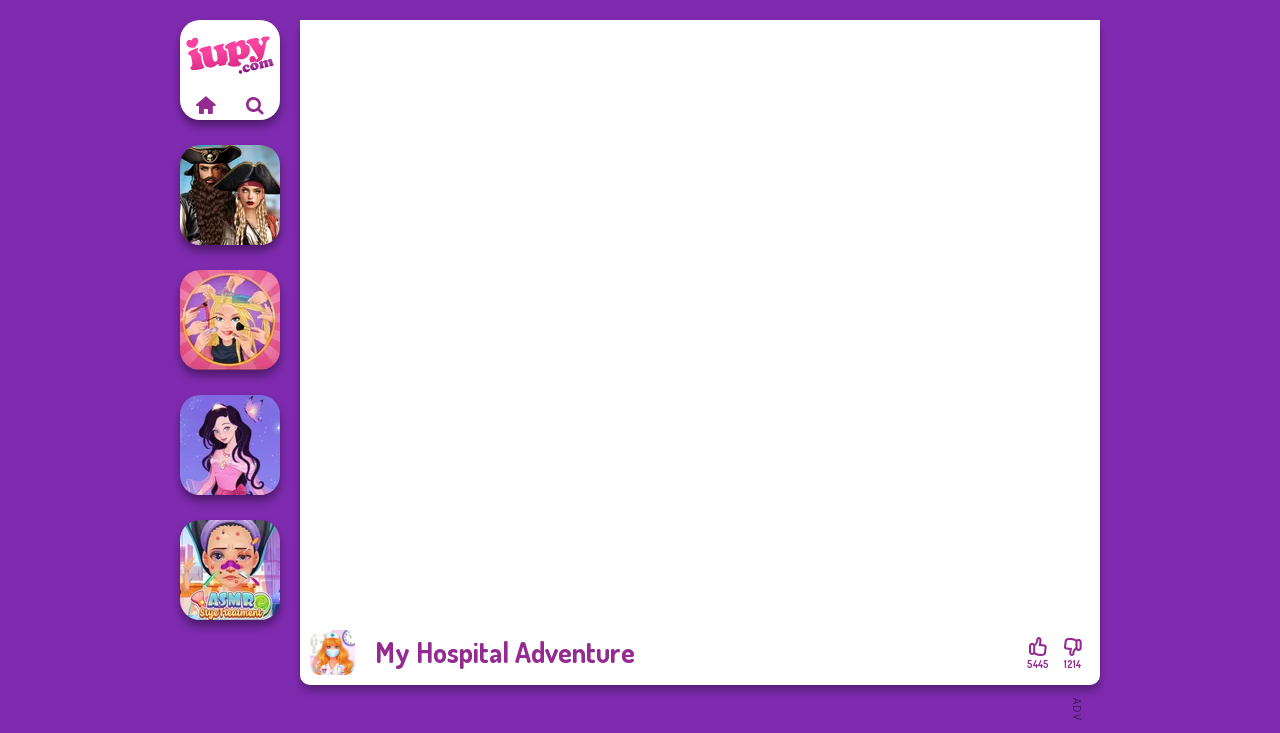

--- FILE ---
content_type: text/html
request_url: https://www.iupy.com/game/my-hospital-adventure
body_size: 6966
content:
<!doctype html><html lang="en" dir="ltr"><head> <title>My Hospital Adventure - A Free Dress Up Game</title> <link rel="shortcut icon" type="image/x-icon" href="https://www.iupy.com/images/favicon.svg" /> <meta name="viewport" content="width=device-width, initial-scale=1.0, minimal-ui, shrink-to-fit=no viewport-fit=cover" /> <base href="https://www.iupy.com/" /> <link rel="canonical" href="https://www.iupy.com/game/my-hospital-adventure" /> <meta http-equiv="Content-Type" content="text/html; charset=utf-8" /> <meta name="description" content="Play My Hospital Adventure for free on Iupy.com! My Hospital Adventure is one of the best dress up games."/> <meta name="keywords" content="my hospital adventure, doctor, dress up, iupycom, dress up games"/> <meta name="theme-color" content="#932b91" > <link rel="preload" href="https://fonts.googleapis.com/css2?family=Dosis:wght@400;600;700&amp;family=Open+Sans:ital,wght@0,400;1,700&amp;display=swap" as="style" onload="this.onload=null;this.rel='stylesheet'"><noscript><link rel="stylesheet" href="https://fonts.googleapis.com/css2?family=Dosis:wght@400;600;700&amp;family=Open+Sans:ital,wght@0,400;1,700&amp;display=swap"></noscript> <link rel="preload" href="https://www.iupy.com/css/simple-scrollbar.css?v=1.221" as="style" onload="this.onload=null;this.rel='stylesheet'"><noscript><link rel="stylesheet" href="https://www.iupy.com/css/simple-scrollbar.css?v=1.221"></noscript> <link rel="preload" href="https://www.iupy.com/css/fontello.css?v=1.224" as="style" onload="this.onload=null;this.rel='stylesheet'"><noscript><link rel="stylesheet" href="https://www.iupy.com/css/fontello.css?v=1.224"></noscript> <link href="https://www.iupy.com/css/style.css?v=1.282" rel="stylesheet" type="text/css" /> <meta property="og:title" content="My Hospital Adventure - A Free Dress Up Game"> <meta property="og:description" content="Play My Hospital Adventure for free on Iupy.com! My Hospital Adventure is one of the best dress up games."> <meta property="og:image" content="https://assets.bitent.com/images/games/thumbs/my_hospital_adventure_6191d51f1679b.png"> <meta property="og:image:alt" content="My Hospital Adventure - A Free Dress Up Game"> <meta property="og:type" content="game"> <meta property="og:url" content="https://www.iupy.com/game/my-hospital-adventure"> <meta name="twitter:image" content="https://assets.bitent.com/images/games/thumbs/my_hospital_adventure_6191d51f1679b.png"> <script>(function(w,d,s,l,i){w[l]=w[l]||[];w[l].push({'gtm.start':
new Date().getTime(),event:'gtm.js'});var f=d.getElementsByTagName(s)[0],
j=d.createElement(s),dl=l!='dataLayer'?'&l='+l:'';j.async=true;j.src=
'https://www.googletagmanager.com/gtm.js?id='+i+dl;f.parentNode.insertBefore(j,f);
})(window,document,'script','dataLayer','GTM-K4JLM7V');</script> </head><body> <noscript><iframe src="https://www.googletagmanager.com/ns.html?id=GTM-K4JLM7V"
height="0" width="0" style="display:none;visibility:hidden"></iframe></noscript> <script type="application/ld+json"> [ { "@context":"https://schema.org", "@type":"SoftwareApplication", "name":"My Hospital Adventure", "url":"https://www.iupy.com/game/my-hospital-adventure", "description":"Play My Hospital Adventure for free on Iupy.com! My Hospital Adventure is one of the best dress up games.", "applicationCategory":"GameApplication", "operatingSystem":"any", "image": [ "https://assets.bitent.com/images/games/thumbs/ik/100x100/my_hospital_adventure_6191d51f1679b.png", "https://assets.bitent.com/images/games/thumbs/ik/217x217/my_hospital_adventure_big_6191d51fd2d0c.png", "https://assets.bitent.com/images/games/thumbs/ik/334x334/my_hospital_adventure_big_6191d51fd2d0c.png" ], "author":{ "@type":"Organization", "name":"Capy.com" }, "aggregateRating":{ "@type":"AggregateRating", "worstRating":1, "bestRating":5, "ratingValue":4.27, "ratingCount":6659 }, "offers":{ "@type":"Offer", "category":"free", "price":0, "priceCurrency":"EUR" } } ,{ "@context":"https://schema.org", "@type":"BreadcrumbList", "itemListElement":[ {"@type":"ListItem","position":1,"name":"Games","item":"https://www.iupy.com/"}, {"@type":"ListItem","position":2,"name":"Girl Games","item":"https://www.iupy.com/girl-games"}, {"@type":"ListItem","position":3,"name":"Beauty","item":"https://www.iupy.com/beauty"}, {"@type":"ListItem","position":4,"name":"Dress Up","item":"https://www.iupy.com/dress-up"} ] } ] </script> <div class="overlay"></div> <div class="container"> <div class="default-container game-page-container"> <div class="centered-container"> <div class="game-container"> <div class="main-game"> <div class="clearfix"> <div class="main-game-content" id="main-game-content" style="height: 665px"> <div class="game-iframe-container" id="main-game" style="height:600px;"> <iframe data-src="https://bitent.com/html5/my_hospital_adventure/" data-width="800" data-height="600" data-top="0" data-left="0" data-force-size="0" data-original-width="800" data-original-height="600" style="width:800px;height:600px;top:0px;left:0px" frameborder="0" class="game-iframe"> </iframe> </div> <div class="game-details"> <picture> <source type="image/avif" srcset="https://assets.bitent.com/images/games/thumbs/ik/100x100/my_hospital_adventure_6191d51f1679b.avif 1x, https://assets.bitent.com/images/games/thumbs/ik/200x200/my_hospital_adventure_6191d51f1679b.avif 2x"> <source type="image/webp" srcset="https://assets.bitent.com/images/games/thumbs/ik/100x100/my_hospital_adventure_6191d51f1679b.webp 1x, https://assets.bitent.com/images/games/thumbs/ik/200x200/my_hospital_adventure_6191d51f1679b.webp 2x"> <source type="image/png" srcset="https://assets.bitent.com/images/games/thumbs/ik/100x100/my_hospital_adventure_6191d51f1679b.png 1x, https://assets.bitent.com/images/games/thumbs/ik/200x200/my_hospital_adventure_6191d51f1679b.png 2x"> <img src="https://assets.bitent.com/images/games/thumbs/ik/100x100/my_hospital_adventure_6191d51f1679b.png" alt="My Hospital Adventure" loading="lazy" class="game-thumb-small" width="45" height="45"> </picture> <h1>My Hospital Adventure</h1> <div class="rating clearfix" id="rating" data-game-id="24047"> <div class="thumbs-down" id="thumbs-down" title="Dislike"> <i class="icon-thumbs-down"></i> <span>1214</span> </div> <div class="thumbs-up" id="thumbs-up" title="Like"> <i class="icon-thumbs-up"></i> <span>5445</span> </div> </div> </div> </div> <div class="related-games clearfix"> <div class="grid-thumb logo game-logo-related"> <div class="logo-thumb"> <a href="https://www.iupy.com/" class="logo-image"> <img src="https://www.iupy.com/images/logo.svg" alt="Iupy.com" width="90" height="90"> </a> <div class="logo-icons clearfix"> <a href="https://www.iupy.com/" class="logo-home" aria-label="Iupy.com"> <i class="icon-home"></i> </a> <a class="logo-search" href="#" aria-label="Search games"> <i class="icon-search"></i> </a> </div></div></div> <a class="thumb grid-thumb " href="https://www.iupy.com/game/romance-of-the-seven-seas-pirate-tales" title="Romance Of The Seven Seas Pirate Tales" data-game-id="25069"> <span class="thumb-container"> <picture> <source type="image/avif" srcset="https://assets.bitent.com/images/games/thumbs/ik/100x100/romance_of_the_seven_seas_pirate_tales_669a28762a2ee.avif 1x, https://assets.bitent.com/images/games/thumbs/ik/200x200/romance_of_the_seven_seas_pirate_tales_669a28762a2ee.avif 2x"> <source type="image/webp" srcset="https://assets.bitent.com/images/games/thumbs/ik/100x100/romance_of_the_seven_seas_pirate_tales_669a28762a2ee.webp 1x, https://assets.bitent.com/images/games/thumbs/ik/200x200/romance_of_the_seven_seas_pirate_tales_669a28762a2ee.webp 2x"> <source type="image/png" srcset="https://assets.bitent.com/images/games/thumbs/ik/100x100/romance_of_the_seven_seas_pirate_tales_669a28762a2ee.png 1x, https://assets.bitent.com/images/games/thumbs/ik/200x200/romance_of_the_seven_seas_pirate_tales_669a28762a2ee.png 2x"> <img src="https://assets.bitent.com/images/games/thumbs/ik/100x100/romance_of_the_seven_seas_pirate_tales_669a28762a2ee.png" alt="Thumbnail for Romance Of The Seven Seas Pirate Tales" width="100" height="100" loading="lazy"> </picture> <span class="thumb-name">Romance Of The Seven Seas Pira...</span> </span></a> <a class="thumb grid-thumb " href="https://www.iupy.com/game/extreme-makeover" title="Extreme Makeover" data-game-id="8585"> <span class="thumb-container"> <picture> <source type="image/avif" srcset="https://assets.bitent.com/images/games/thumbs/ik/100x100/extreme_makeover_6797f363934f2.avif 1x, https://assets.bitent.com/images/games/thumbs/ik/200x200/extreme_makeover_6797f363934f2.avif 2x"> <source type="image/webp" srcset="https://assets.bitent.com/images/games/thumbs/ik/100x100/extreme_makeover_6797f363934f2.webp 1x, https://assets.bitent.com/images/games/thumbs/ik/200x200/extreme_makeover_6797f363934f2.webp 2x"> <source type="image/png" srcset="https://assets.bitent.com/images/games/thumbs/ik/100x100/extreme_makeover_6797f363934f2.png 1x, https://assets.bitent.com/images/games/thumbs/ik/200x200/extreme_makeover_6797f363934f2.png 2x"> <img src="https://assets.bitent.com/images/games/thumbs/ik/100x100/extreme_makeover_6797f363934f2.png" alt="Thumbnail for Extreme Makeover" width="100" height="100" loading="lazy"> </picture> <span class="thumb-name">Extreme Makeover</span> </span></a> <a class="thumb grid-thumb " href="https://www.iupy.com/game/dress-up-azalea-5" title="Dress up Azalea 5" data-game-id="25268"> <span class="thumb-container"> <picture> <source type="image/avif" srcset="https://assets.bitent.com/images/games/thumbs/ik/100x100/dress_up_azalea_5_67e5abceac188.avif 1x, https://assets.bitent.com/images/games/thumbs/ik/200x200/dress_up_azalea_5_67e5abceac188.avif 2x"> <source type="image/webp" srcset="https://assets.bitent.com/images/games/thumbs/ik/100x100/dress_up_azalea_5_67e5abceac188.webp 1x, https://assets.bitent.com/images/games/thumbs/ik/200x200/dress_up_azalea_5_67e5abceac188.webp 2x"> <source type="image/png" srcset="https://assets.bitent.com/images/games/thumbs/ik/100x100/dress_up_azalea_5_67e5abceac188.png 1x, https://assets.bitent.com/images/games/thumbs/ik/200x200/dress_up_azalea_5_67e5abceac188.png 2x"> <img src="https://assets.bitent.com/images/games/thumbs/ik/100x100/dress_up_azalea_5_67e5abceac188.png" alt="Thumbnail for Dress up Azalea 5" width="100" height="100" loading="lazy"> </picture> <span class="thumb-name">Dress up Azalea 5</span> </span></a> <a class="thumb grid-thumb " href="https://www.iupy.com/game/asmr-stye-treatment" title="ASMR Stye Treatment" data-game-id="25291"> <span class="thumb-container"> <picture> <source type="image/avif" srcset="https://assets.bitent.com/images/games/thumbs/ik/100x100/asmr_stye_treatment_681bb4171e1ea.avif 1x, https://assets.bitent.com/images/games/thumbs/ik/200x200/asmr_stye_treatment_681bb4171e1ea.avif 2x"> <source type="image/webp" srcset="https://assets.bitent.com/images/games/thumbs/ik/100x100/asmr_stye_treatment_681bb4171e1ea.webp 1x, https://assets.bitent.com/images/games/thumbs/ik/200x200/asmr_stye_treatment_681bb4171e1ea.webp 2x"> <source type="image/png" srcset="https://assets.bitent.com/images/games/thumbs/ik/100x100/asmr_stye_treatment_681bb4171e1ea.png 1x, https://assets.bitent.com/images/games/thumbs/ik/200x200/asmr_stye_treatment_681bb4171e1ea.png 2x"> <img src="https://assets.bitent.com/images/games/thumbs/ik/100x100/asmr_stye_treatment_681bb4171e1ea.png" alt="Thumbnail for ASMR Stye Treatment" width="100" height="100" loading="lazy"> </picture> <span class="thumb-name">ASMR Stye Treatment</span> </span></a> </div> <a href="#" class="play-mobile-game "> <picture> <source type="image/avif" srcset="https://assets.bitent.com/images/games/thumbs/ik/100x100/my_hospital_adventure_6191d51f1679b.avif 1x, https://assets.bitent.com/images/games/thumbs/ik/200x200/my_hospital_adventure_6191d51f1679b.avif 2x"> <source type="image/webp" srcset="https://assets.bitent.com/images/games/thumbs/ik/100x100/my_hospital_adventure_6191d51f1679b.webp 1x, https://assets.bitent.com/images/games/thumbs/ik/200x200/my_hospital_adventure_6191d51f1679b.webp 2x"> <source type="image/png" srcset="https://assets.bitent.com/images/games/thumbs/ik/100x100/my_hospital_adventure_6191d51f1679b.png 1x, https://assets.bitent.com/images/games/thumbs/ik/200x200/my_hospital_adventure_6191d51f1679b.png 2x"> <img src="https://assets.bitent.com/images/games/thumbs/ik/100x100/my_hospital_adventure_6191d51f1679b.png" alt="My Hospital Adventure" loading="lazy" class="game-thumb-small"> </picture> <div class="play-mobile-center play-action"> <i class="icon-play"></i> <span>Click to play</span> </div> <div class="play-mobile-center play-action-disabled"> <span>This game is not available on mobile.</span> </div> </a> <div class="mobile-logo" id="mobile-logo"> <a href="#"> <img src="https://www.iupy.com/images/logo.svg" alt="Iupy.com" width="100" height="100"> </a> </div> <div class="mobile-rotate" data-enabled="false"> <img src="https://www.iupy.com/images/mobile-rotate-icon.svg" alt="rotate phone"> </div> </div> </div> <div class="game-ad-right ad-vertical"> <div class="ad-container"> <script async src="https://pagead2.googlesyndication.com/pagead/js/adsbygoogle.js"></script><ins class="adsbygoogle" style="display:inline-block;width:300px;height:600px" data-ad-client="ca-pub-9356207906254964" data-ad-slot="2100477206"></ins><script> (adsbygoogle = window.adsbygoogle || []).push({});</script> </div> </div> <div class="game-ad-bottom ad-horizontal"> <div class="ad-container"> <script async src="https://pagead2.googlesyndication.com/pagead/js/adsbygoogle.js?client=ca-pub-9356207906254964" crossorigin="anonymous"></script><ins class="adsbygoogle" style="display:inline-block;width:728px;height:90px" data-ad-client="ca-pub-9356207906254964" data-ad-slot="2869265400"></ins><script> (adsbygoogle = window.adsbygoogle || []).push({});</script> </div> </div> <div class="clearfix game-other-thumbs"> <div class="logo-thumb"> <a href="https://www.iupy.com/" class="logo-image"> <img src="https://www.iupy.com/images/logo.svg" alt="Iupy.com" width="90" height="90"> </a> <div class="logo-icons clearfix"> <a href="https://www.iupy.com/" class="logo-home" aria-label="Iupy.com"> <i class="icon-home"></i> </a> <a class="logo-search" href="#" aria-label="Search games"> <i class="icon-search"></i> </a> </div></div> <a class="thumb game-thumb " href="https://www.iupy.com/game/pin-up-jessica" title="Pin-up Jessica" data-game-id="25368"> <span class="thumb-container"> <picture> <source type="image/avif" srcset="https://assets.bitent.com/images/games/thumbs/ik/100x100/pin_up_jessica_689cdd97506b5.avif 1x, https://assets.bitent.com/images/games/thumbs/ik/200x200/pin_up_jessica_689cdd97506b5.avif 2x"> <source type="image/webp" srcset="https://assets.bitent.com/images/games/thumbs/ik/100x100/pin_up_jessica_689cdd97506b5.webp 1x, https://assets.bitent.com/images/games/thumbs/ik/200x200/pin_up_jessica_689cdd97506b5.webp 2x"> <source type="image/png" srcset="https://assets.bitent.com/images/games/thumbs/ik/100x100/pin_up_jessica_689cdd97506b5.png 1x, https://assets.bitent.com/images/games/thumbs/ik/200x200/pin_up_jessica_689cdd97506b5.png 2x"> <img src="https://assets.bitent.com/images/games/thumbs/ik/100x100/pin_up_jessica_689cdd97506b5.png" alt="Thumbnail for Pin-up Jessica" width="100" height="100" loading="lazy"> </picture> <span class="thumb-name">Pin-up Jessica</span> </span></a> <a class="thumb game-thumb " href="https://www.iupy.com/game/knee-case-simulator" title="Knee Case Simulator" data-game-id="25276"> <span class="thumb-container"> <picture> <source type="image/avif" srcset="https://assets.bitent.com/images/games/thumbs/ik/100x100/knee_case_simulator_67f2e2cb907ec.avif 1x, https://assets.bitent.com/images/games/thumbs/ik/200x200/knee_case_simulator_67f2e2cb907ec.avif 2x"> <source type="image/webp" srcset="https://assets.bitent.com/images/games/thumbs/ik/100x100/knee_case_simulator_67f2e2cb907ec.webp 1x, https://assets.bitent.com/images/games/thumbs/ik/200x200/knee_case_simulator_67f2e2cb907ec.webp 2x"> <source type="image/png" srcset="https://assets.bitent.com/images/games/thumbs/ik/100x100/knee_case_simulator_67f2e2cb907ec.png 1x, https://assets.bitent.com/images/games/thumbs/ik/200x200/knee_case_simulator_67f2e2cb907ec.png 2x"> <img src="https://assets.bitent.com/images/games/thumbs/ik/100x100/knee_case_simulator_67f2e2cb907ec.png" alt="Thumbnail for Knee Case Simulator" width="100" height="100" loading="lazy"> </picture> <span class="thumb-name">Knee Case Simulator</span> </span></a> <a class="thumb game-thumb " href="https://www.iupy.com/game/asmr-pet-treatment" title="ASMR Pet Treatment" data-game-id="25388"> <span class="thumb-container"> <picture> <source type="image/avif" srcset="https://assets.bitent.com/images/games/thumbs/ik/100x100/asmr_pet_treatment_68e80d0033269.avif 1x, https://assets.bitent.com/images/games/thumbs/ik/200x200/asmr_pet_treatment_68e80d0033269.avif 2x"> <source type="image/webp" srcset="https://assets.bitent.com/images/games/thumbs/ik/100x100/asmr_pet_treatment_68e80d0033269.webp 1x, https://assets.bitent.com/images/games/thumbs/ik/200x200/asmr_pet_treatment_68e80d0033269.webp 2x"> <source type="image/png" srcset="https://assets.bitent.com/images/games/thumbs/ik/100x100/asmr_pet_treatment_68e80d0033269.png 1x, https://assets.bitent.com/images/games/thumbs/ik/200x200/asmr_pet_treatment_68e80d0033269.png 2x"> <img src="https://assets.bitent.com/images/games/thumbs/ik/100x100/asmr_pet_treatment_68e80d0033269.png" alt="Thumbnail for ASMR Pet Treatment" width="100" height="100" loading="lazy"> </picture> <span class="thumb-name">ASMR Pet Treatment</span> </span></a> <a class="thumb game-thumb thumb-disabled-mobile" href="https://www.iupy.com/game/tokyo-mew-mew-creator" title="Tokyo Mew Mew Creator" data-game-id="25210"> <span class="thumb-container"> <picture> <source type="image/avif" srcset="https://assets.bitent.com/images/games/thumbs/ik/100x100/tokyo_mew_mew_creator_67915ba8b1c62.avif 1x, https://assets.bitent.com/images/games/thumbs/ik/200x200/tokyo_mew_mew_creator_67915ba8b1c62.avif 2x"> <source type="image/webp" srcset="https://assets.bitent.com/images/games/thumbs/ik/100x100/tokyo_mew_mew_creator_67915ba8b1c62.webp 1x, https://assets.bitent.com/images/games/thumbs/ik/200x200/tokyo_mew_mew_creator_67915ba8b1c62.webp 2x"> <source type="image/png" srcset="https://assets.bitent.com/images/games/thumbs/ik/100x100/tokyo_mew_mew_creator_67915ba8b1c62.png 1x, https://assets.bitent.com/images/games/thumbs/ik/200x200/tokyo_mew_mew_creator_67915ba8b1c62.png 2x"> <img src="https://assets.bitent.com/images/games/thumbs/ik/100x100/tokyo_mew_mew_creator_67915ba8b1c62.png" alt="Thumbnail for Tokyo Mew Mew Creator" width="100" height="100" loading="lazy"> </picture> <span class="thumb-name">Tokyo Mew Mew Creator</span> </span></a> <a class="thumb game-thumb " href="https://www.iupy.com/game/asmr-beauty-homeless" title="ASMR Beauty Homeless" data-game-id="25239"> <span class="thumb-container"> <picture> <source type="image/avif" srcset="https://assets.bitent.com/images/games/thumbs/ik/100x100/asmr_beauty_homeless_67bdfac4eb25e.avif 1x, https://assets.bitent.com/images/games/thumbs/ik/200x200/asmr_beauty_homeless_67bdfac4eb25e.avif 2x"> <source type="image/webp" srcset="https://assets.bitent.com/images/games/thumbs/ik/100x100/asmr_beauty_homeless_67bdfac4eb25e.webp 1x, https://assets.bitent.com/images/games/thumbs/ik/200x200/asmr_beauty_homeless_67bdfac4eb25e.webp 2x"> <source type="image/png" srcset="https://assets.bitent.com/images/games/thumbs/ik/100x100/asmr_beauty_homeless_67bdfac4eb25e.png 1x, https://assets.bitent.com/images/games/thumbs/ik/200x200/asmr_beauty_homeless_67bdfac4eb25e.png 2x"> <img src="https://assets.bitent.com/images/games/thumbs/ik/100x100/asmr_beauty_homeless_67bdfac4eb25e.png" alt="Thumbnail for ASMR Beauty Homeless" width="100" height="100" loading="lazy"> </picture> <span class="thumb-name">ASMR Beauty Homeless</span> </span></a> <a class="thumb game-thumb thumb-disabled-mobile" href="https://www.iupy.com/game/princess-gala-host" title="Princess Gala Host" data-game-id="25370"> <span class="thumb-container"> <picture> <source type="image/avif" srcset="https://assets.bitent.com/images/games/thumbs/ik/100x100/princess_gala_host_689ef838da6d5.avif 1x, https://assets.bitent.com/images/games/thumbs/ik/200x200/princess_gala_host_689ef838da6d5.avif 2x"> <source type="image/webp" srcset="https://assets.bitent.com/images/games/thumbs/ik/100x100/princess_gala_host_689ef838da6d5.webp 1x, https://assets.bitent.com/images/games/thumbs/ik/200x200/princess_gala_host_689ef838da6d5.webp 2x"> <source type="image/png" srcset="https://assets.bitent.com/images/games/thumbs/ik/100x100/princess_gala_host_689ef838da6d5.png 1x, https://assets.bitent.com/images/games/thumbs/ik/200x200/princess_gala_host_689ef838da6d5.png 2x"> <img src="https://assets.bitent.com/images/games/thumbs/ik/100x100/princess_gala_host_689ef838da6d5.png" alt="Thumbnail for Princess Gala Host" width="100" height="100" loading="lazy"> </picture> <span class="thumb-name">Princess Gala Host</span> </span></a> <a class="thumb game-thumb " href="https://www.iupy.com/game/ellies-morning-routine" title="Ellie&#039;s Morning Routine" data-game-id="25213"> <span class="thumb-container"> <picture> <source type="image/avif" srcset="https://assets.bitent.com/images/games/thumbs/ik/100x100/ellies_morning_routine_679b26d03a81e.avif 1x, https://assets.bitent.com/images/games/thumbs/ik/200x200/ellies_morning_routine_679b26d03a81e.avif 2x"> <source type="image/webp" srcset="https://assets.bitent.com/images/games/thumbs/ik/100x100/ellies_morning_routine_679b26d03a81e.webp 1x, https://assets.bitent.com/images/games/thumbs/ik/200x200/ellies_morning_routine_679b26d03a81e.webp 2x"> <source type="image/png" srcset="https://assets.bitent.com/images/games/thumbs/ik/100x100/ellies_morning_routine_679b26d03a81e.png 1x, https://assets.bitent.com/images/games/thumbs/ik/200x200/ellies_morning_routine_679b26d03a81e.png 2x"> <img src="https://assets.bitent.com/images/games/thumbs/ik/100x100/ellies_morning_routine_679b26d03a81e.png" alt="Thumbnail for Ellie&#039;s Morning Routine" width="100" height="100" loading="lazy"> </picture> <span class="thumb-name">Ellie&#039;s Morning Routine</span> </span></a> <a class="thumb game-thumb thumb-disabled-mobile" href="https://www.iupy.com/game/faithful-elf" title="Faithful Elf" data-game-id="25273"> <span class="thumb-container"> <picture> <source type="image/avif" srcset="https://assets.bitent.com/images/games/thumbs/ik/100x100/faithful_elf_67f02813b2c69.avif 1x, https://assets.bitent.com/images/games/thumbs/ik/200x200/faithful_elf_67f02813b2c69.avif 2x"> <source type="image/webp" srcset="https://assets.bitent.com/images/games/thumbs/ik/100x100/faithful_elf_67f02813b2c69.webp 1x, https://assets.bitent.com/images/games/thumbs/ik/200x200/faithful_elf_67f02813b2c69.webp 2x"> <source type="image/png" srcset="https://assets.bitent.com/images/games/thumbs/ik/100x100/faithful_elf_67f02813b2c69.png 1x, https://assets.bitent.com/images/games/thumbs/ik/200x200/faithful_elf_67f02813b2c69.png 2x"> <img src="https://assets.bitent.com/images/games/thumbs/ik/100x100/faithful_elf_67f02813b2c69.png" alt="Thumbnail for Faithful Elf" width="100" height="100" loading="lazy"> </picture> <span class="thumb-name">Faithful Elf</span> </span></a> <a class="grid-thumb thumb grid-w-double thumb-category" href="https://www.iupy.com/monster-high" title="Monster High"> <span class="thumb-container"> <span class="thumb-category-image"> <picture> <source type="image/avif" srcset="https://assets.bitent.com/images/categories/ik/100x100/61eed93a83db5-monster_high.avif 1x, https://assets.bitent.com/images/categories/ik/200x200/61eed93a83db5-monster_high.avif 2x"> <source type="image/webp" srcset="https://assets.bitent.com/images/categories/ik/100x100/61eed93a83db5-monster_high.webp 1x, https://assets.bitent.com/images/categories/ik/200x200/61eed93a83db5-monster_high.webp 2x"> <source type="image/png" srcset="https://assets.bitent.com/images/categories/ik/100x100/61eed93a83db5-monster_high.png 1x, https://assets.bitent.com/images/categories/ik/200x200/61eed93a83db5-monster_high.png 2x"> <img src="https://assets.bitent.com/images/categories/ik/100x100/61eed93a83db5-monster_high.png" alt="Thumbnail for Monster High" width="100" height="100" loading="lazy"> </picture> </span> <span class="thumb-category-name"> <span>Monster High</span> </span> </span></a> <a class="grid-thumb thumb grid-w-double thumb-category" href="https://www.iupy.com/facial-beauty" title="Facial Beauty"> <span class="thumb-container"> <span class="thumb-category-image"> <picture> <source type="image/avif" srcset="https://assets.bitent.com/images/categories/ik/100x100/5fb7ba4da3aed-facial.avif 1x, https://assets.bitent.com/images/categories/ik/200x200/5fb7ba4da3aed-facial.avif 2x"> <source type="image/webp" srcset="https://assets.bitent.com/images/categories/ik/100x100/5fb7ba4da3aed-facial.webp 1x, https://assets.bitent.com/images/categories/ik/200x200/5fb7ba4da3aed-facial.webp 2x"> <source type="image/png" srcset="https://assets.bitent.com/images/categories/ik/100x100/5fb7ba4da3aed-facial.png 1x, https://assets.bitent.com/images/categories/ik/200x200/5fb7ba4da3aed-facial.png 2x"> <img src="https://assets.bitent.com/images/categories/ik/100x100/5fb7ba4da3aed-facial.png" alt="Thumbnail for Facial Beauty" width="100" height="100" loading="lazy"> </picture> </span> <span class="thumb-category-name"> <span>Facial Beauty</span> </span> </span></a> <a class="grid-thumb thumb grid-w-double thumb-category" href="https://www.iupy.com/ever-after-high" title="Ever After High"> <span class="thumb-container"> <span class="thumb-category-image"> <picture> <source type="image/avif" srcset="https://assets.bitent.com/images/categories/ik/100x100/64105edeace55-ever_after_high.avif 1x, https://assets.bitent.com/images/categories/ik/200x200/64105edeace55-ever_after_high.avif 2x"> <source type="image/webp" srcset="https://assets.bitent.com/images/categories/ik/100x100/64105edeace55-ever_after_high.webp 1x, https://assets.bitent.com/images/categories/ik/200x200/64105edeace55-ever_after_high.webp 2x"> <source type="image/png" srcset="https://assets.bitent.com/images/categories/ik/100x100/64105edeace55-ever_after_high.png 1x, https://assets.bitent.com/images/categories/ik/200x200/64105edeace55-ever_after_high.png 2x"> <img src="https://assets.bitent.com/images/categories/ik/100x100/64105edeace55-ever_after_high.png" alt="Thumbnail for Ever After High" width="100" height="100" loading="lazy"> </picture> </span> <span class="thumb-category-name"> <span>Ever After High</span> </span> </span></a> <a class="grid-thumb thumb grid-w-double thumb-category" href="https://www.iupy.com/pet" title="Pet"> <span class="thumb-container"> <span class="thumb-category-image"> <picture> <source type="image/avif" srcset="https://assets.bitent.com/images/categories/ik/100x100/6447e3d9e1213-pet.avif 1x, https://assets.bitent.com/images/categories/ik/200x200/6447e3d9e1213-pet.avif 2x"> <source type="image/webp" srcset="https://assets.bitent.com/images/categories/ik/100x100/6447e3d9e1213-pet.webp 1x, https://assets.bitent.com/images/categories/ik/200x200/6447e3d9e1213-pet.webp 2x"> <source type="image/png" srcset="https://assets.bitent.com/images/categories/ik/100x100/6447e3d9e1213-pet.png 1x, https://assets.bitent.com/images/categories/ik/200x200/6447e3d9e1213-pet.png 2x"> <img src="https://assets.bitent.com/images/categories/ik/100x100/6447e3d9e1213-pet.png" alt="Thumbnail for Pet" width="100" height="100" loading="lazy"> </picture> </span> <span class="thumb-category-name"> <span>Pet</span> </span> </span></a> <a class="grid-thumb thumb grid-w-double thumb-category" href="https://www.iupy.com/coloring" title="Coloring"> <span class="thumb-container"> <span class="thumb-category-image"> <picture> <source type="image/avif" srcset="https://assets.bitent.com/images/categories/ik/100x100/5fbd14a98327d-coloring.avif 1x, https://assets.bitent.com/images/categories/ik/200x200/5fbd14a98327d-coloring.avif 2x"> <source type="image/webp" srcset="https://assets.bitent.com/images/categories/ik/100x100/5fbd14a98327d-coloring.webp 1x, https://assets.bitent.com/images/categories/ik/200x200/5fbd14a98327d-coloring.webp 2x"> <source type="image/png" srcset="https://assets.bitent.com/images/categories/ik/100x100/5fbd14a98327d-coloring.png 1x, https://assets.bitent.com/images/categories/ik/200x200/5fbd14a98327d-coloring.png 2x"> <img src="https://assets.bitent.com/images/categories/ik/100x100/5fbd14a98327d-coloring.png" alt="Thumbnail for Coloring" width="100" height="100" loading="lazy"> </picture> </span> <span class="thumb-category-name"> <span>Coloring</span> </span> </span></a> <a class="grid-thumb thumb grid-w-double thumb-category" href="https://www.iupy.com/belle" title="Belle"> <span class="thumb-container"> <span class="thumb-category-image"> <picture> <source type="image/avif" srcset="https://assets.bitent.com/images/categories/ik/100x100/65379cedb8a01-belle.avif 1x, https://assets.bitent.com/images/categories/ik/200x200/65379cedb8a01-belle.avif 2x"> <source type="image/webp" srcset="https://assets.bitent.com/images/categories/ik/100x100/65379cedb8a01-belle.webp 1x, https://assets.bitent.com/images/categories/ik/200x200/65379cedb8a01-belle.webp 2x"> <source type="image/png" srcset="https://assets.bitent.com/images/categories/ik/100x100/65379cedb8a01-belle.png 1x, https://assets.bitent.com/images/categories/ik/200x200/65379cedb8a01-belle.png 2x"> <img src="https://assets.bitent.com/images/categories/ik/100x100/65379cedb8a01-belle.png" alt="Thumbnail for Belle" width="100" height="100" loading="lazy"> </picture> </span> <span class="thumb-category-name"> <span>Belle</span> </span> </span></a> <a class="grid-thumb thumb grid-w-double thumb-category" href="https://www.iupy.com/doctor" title="Doctor"> <span class="thumb-container"> <span class="thumb-category-image"> <picture> <source type="image/avif" srcset="https://assets.bitent.com/images/categories/ik/100x100/6448e2e46ad15-doctor.avif 1x, https://assets.bitent.com/images/categories/ik/200x200/6448e2e46ad15-doctor.avif 2x"> <source type="image/webp" srcset="https://assets.bitent.com/images/categories/ik/100x100/6448e2e46ad15-doctor.webp 1x, https://assets.bitent.com/images/categories/ik/200x200/6448e2e46ad15-doctor.webp 2x"> <source type="image/png" srcset="https://assets.bitent.com/images/categories/ik/100x100/6448e2e46ad15-doctor.png 1x, https://assets.bitent.com/images/categories/ik/200x200/6448e2e46ad15-doctor.png 2x"> <img src="https://assets.bitent.com/images/categories/ik/100x100/6448e2e46ad15-doctor.png" alt="Thumbnail for Doctor" width="100" height="100" loading="lazy"> </picture> </span> <span class="thumb-category-name"> <span>Doctor</span> </span> </span></a> <a class="grid-thumb thumb grid-w-double thumb-category" href="https://www.iupy.com/dress-up" title="Dress Up"> <span class="thumb-container"> <span class="thumb-category-image"> <picture> <source type="image/avif" srcset="https://assets.bitent.com/images/categories/ik/100x100/61eeda8416df2-dressup.avif 1x, https://assets.bitent.com/images/categories/ik/200x200/61eeda8416df2-dressup.avif 2x"> <source type="image/webp" srcset="https://assets.bitent.com/images/categories/ik/100x100/61eeda8416df2-dressup.webp 1x, https://assets.bitent.com/images/categories/ik/200x200/61eeda8416df2-dressup.webp 2x"> <source type="image/png" srcset="https://assets.bitent.com/images/categories/ik/100x100/61eeda8416df2-dressup.png 1x, https://assets.bitent.com/images/categories/ik/200x200/61eeda8416df2-dressup.png 2x"> <img src="https://assets.bitent.com/images/categories/ik/100x100/61eeda8416df2-dressup.png" alt="Thumbnail for Dress Up" width="100" height="100" loading="lazy"> </picture> </span> <span class="thumb-category-name"> <span>Dress Up</span> </span> </span></a> </div> <div class="game-text text-container text-justify"> <ul class="breadcrumbs"> <li> <a href="https://www.iupy.com/">Games</a> </li> <li> <a href="https://www.iupy.com/girl-games">Girl Games</a> </li> <li> <a href="https://www.iupy.com/beauty">Beauty</a> </li> <li> <a href="https://www.iupy.com/dress-up">Dress Up</a> </li> </ul> <h2>Ready for My Hospital Adventure?</h2><p>My Hospital Adventure is one the best dress up games you can play free online. But, if you prefer more games for girls, give our other dress up games a try.</p><p>Every girl wants to be a doctor. This game is exactly what you imagined: it gives you a chance to become a real doctor. Start by choosing the right outfit and don't forget to select the accessories you'll need.</p><p>Patients are waiting at the door to be treated. Give them the help they need and don't forget to go through each step without fail. Cured patients will be grateful for your help.</p><p>Enjoy this doctor game and do not forget to visit us for as many unforgettable experiences. This game is a great learning tool and a fun way to look at doctor procedures.</p><p>Enjoyed playing <b>My Hospital Adventure</b>? Then keep the fun going with <a href="https://www.iupy.com/game/mummy-princess" title="Mummy Princess">Mummy Princess</a> and <a href="https://www.iupy.com/game/phoenix-princess" title="Phoenix Princess">Phoenix Princess</a>.</p><p><strong>Controls:</strong> <ul> <li>Use your mouse to interact.</li> </ul></p><h3>This game can be played both on PC and mobile devices</h3> <div class="game-categories"> <a href="https://www.iupy.com/girl-games" title="Girl Games">Girl Games</a> <a href="https://www.iupy.com/doctor" title="Doctor">Doctor</a> <a href="https://www.iupy.com/beauty" title="Beauty">Beauty</a> <a href="https://www.iupy.com/dress-up" title="Dress Up">Dress Up</a> </div> </div> </div> </div> <div id="scroll-top" class="scroll-top bounce"> <div class="scroll-top-content"> <i class="icon icon-left-open"></i> </div> </div> <div class="modal" id="game-feedback-modal"> <div class="modal-container"> <div class="modal-close">×</div> <div class="modal-content game-feedback"> <p>Thank you for your feedback and for helping us improve Iupy.com!</p> <div class="contact-form-message" id="game-feedback-message"></div> <p><strong>What didn&#039;t you like about My Hospital Adventure?</strong></p> <form id="game-feedback"> <input type="hidden" name="game" value="My Hospital Adventure"> <input type="hidden" name="site" value="Iupy.com"> <input type="hidden" name="url" value="https://www.iupy.com/game/my-hospital-adventure"> <div class="game-feedback-row"> <label for="feedback-dislike" class="custom-radio"> I didn&#039;t like it <input name="feedback" type="radio" id="feedback-dislike" value="dislike"> <span class="checkmark"></span> </label> </div> <div class="game-feedback-row"> <label for="feedback-error" class="custom-radio"> There was one or multiple errors. <input name="feedback" type="radio" id="feedback-error" value="error"> <span class="checkmark"></span> </label> </div> <div class="game-feedback-row"> <label for="feedback-message">Tell us more:</label> <textarea name="message" id="feedback-message" cols="30" rows="10"></textarea> </div> <div class="g-recaptcha" data-sitekey="6LerR_4SAAAAAHdGEMB48HLG11Wo77Wg8MRbelPb" data-type="image" id="captcha" data-error-message="Captcha error"></div> <div class="text-right"> <button type="submit" class="btn btn-main" disabled>Send</button> </div> </form> </div> </div> </div> <div class="grid-full-width grid-footer"> <footer> <div class="clearfix"> <ul class="float-left"> <li><a href="https://www.iupy.com/games">Free Games For Your Site</a></li> <li><a href="https://www.iupy.com/page/contact">Contact Us</a></li> <li><a href="https://www.iupy.com/page/privacy-policy">Privacy Policy</a></li> </ul> <div class="language float-right"> <img src="https://www.iupy.com/images/countries/united-states.svg" alt="United States"/> <div class="languages"> <ul> <li> <a href="https://www.jocurigratuite.ro/joc/aventura-mea-la-spital" title="Aventura mea la spital"> <img src="https://www.iupy.com/images/countries/romania.svg" alt="Aventura mea la spital" loading="lazy"/> </a> </li> <li> <a href="https://www.gratisspiele.at/spiel/mein-krankenhaus-abenteuer" title="Mein Krankenhaus Abenteuer"> <img src="https://www.iupy.com/images/countries/austria.svg" alt="Mein Krankenhaus Abenteuer" loading="lazy"/> </a> </li> <li> <a href="https://www.juegosgratis.es/juego/mi-aventura-en-el-hospital" title="Mi aventura en el hospital"> <img src="https://www.iupy.com/images/countries/spain.svg" alt="Mi aventura en el hospital" loading="lazy"/> </a> </li> <li> <a href="https://www.jeuxjeux.fr/jeu/mon-aventure-dans-les-hopitaux" title="Mon aventure dans les hôpitaux"> <img src="https://www.iupy.com/images/countries/france.svg" alt="Mon aventure dans les hôpitaux" loading="lazy"/> </a> </li> <li> <a href="https://www.supergames.com/en/game/my-hospital-adventure" title="My Hospital Adventure"> <img src="https://www.iupy.com/images/countries/united-states.svg" alt="My Hospital Adventure" loading="lazy"/> </a> </li> <li> <a href="https://www.jatekokjatekok.hu/játék/korhazi-kalandom" title="Kórházi kalandom"> <img src="https://www.iupy.com/images/countries/hungary.svg" alt="Kórházi kalandom" loading="lazy"/> </a> </li> <li> <a href="https://www.pelitpelit.fi/peli/sairaalaseikkailu" title="Sairaalaseikkailu"> <img src="https://www.iupy.com/images/countries/finland.svg" alt="Sairaalaseikkailu" loading="lazy"/> </a> </li> <li> <a href="https://www.spillespille.no/spill/sykehus-eventyret-mitt" title="Sykehus eventyret mitt"> <img src="https://www.iupy.com/images/countries/norway.svg" alt="Sykehus eventyret mitt" loading="lazy"/> </a> </li> <li> <a href="https://www.igry.pl/gra/moja-przygoda-ze-szpitalem" title="Moja przygoda ze szpitalem"> <img src="https://www.iupy.com/images/countries/poland.svg" alt="Moja przygoda ze szpitalem" loading="lazy"/> </a> </li> <li> <a href="https://www.eniyioyunlar.com/oyun/my-hospital-adventure" title="My Hospital Adventure"> <img src="https://www.iupy.com/images/countries/turkey.svg" alt="My Hospital Adventure" loading="lazy"/> </a> </li> <li> <a href="https://www.jogos.com.br/jogo/my-hospital-adventure" title="My Hospital Adventure"> <img src="https://www.iupy.com/images/countries/brazil.svg" alt="My Hospital Adventure" loading="lazy"/> </a> </li> <li> <a href="https://www.juegos.com.ar/juego/mi-aventura-en-el-hospital" title="Mi aventura en el hospital"> <img src="https://www.iupy.com/images/countries/argentina.svg" alt="Mi aventura en el hospital" loading="lazy"/> </a> </li> <li> <a href="https://www.supergames.com/ar/لعبة/my-hospital-adventure" title="My Hospital Adventure"> <img src="https://www.iupy.com/images/countries/arab-league.svg" alt="My Hospital Adventure" loading="lazy"/> </a> </li> <li> <a href="https://www.giochi123.it/gioco/my-hospital-adventure" title="My Hospital Adventure"> <img src="https://www.iupy.com/images/countries/italy.svg" alt="My Hospital Adventure" loading="lazy"/> </a> </li> <li> <a href="https://www.spilo.dk/spil/my-hospital-adventure" title="My Hospital Adventure"> <img src="https://www.iupy.com/images/countries/denmark.svg" alt="My Hospital Adventure" loading="lazy"/> </a> </li> <li> <a href="https://www.spelletjes.io/spel/my-hospital-adventure" title="My Hospital Adventure"> <img src="https://www.iupy.com/images/countries/netherlands.svg" alt="My Hospital Adventure" loading="lazy"/> </a> </li> <li> <a href="https://www.hetaspel.se/spel/my-hospital-adventure" title="My Hospital Adventure"> <img src="https://www.iupy.com/images/countries/sweden.svg" alt="My Hospital Adventure" loading="lazy"/> </a> </li> <li> <a href="https://www.supergames.com/th/เกม/my-hospital-adventure" title="My Hospital Adventure"> <img src="https://www.iupy.com/images/countries/thailand.svg" alt="My Hospital Adventure" loading="lazy"/> </a> </li> </ul> </div> </div> </div></footer> </div> </div> </div> <script src="https://www.google.com/recaptcha/api.js?hl=en" async defer></script> <aside class="sidebar-search" > <form id="search-form" class="search-form" autocomplete="off"> <div class="search-input"> <input type="text" name="search" placeholder="What games are you looking for?" autocomplete="off"> <i class="icon-search search-input-icon"></i> </div> </form> <div class="search-close-icon"> <i class="icon-left-open"></i> </div> <div id="games-found-container"> <h2 id="search-results-title" class="grid-full-width title">Games found:</h2> <div class="search-results-container" ss-container> <div id="search-results" class="grid-container search-results"> </div> </div> </div> <div id="no-games-container" class="no-games-container"> <h2 id="no-search-results-title" class="grid-full-width title">No games found!</h2> </div> <div id="search-default-thumbs-container"> <h2 class="grid-full-width title" id="search-popular-played-title">Popular games</h2> <div class="search-popular-container"> <div id="search-popular-games" class="grid-container search-results"> </div> </div> <div id="search-recently-played"> <h2 class="grid-full-width title" id="search-recently-played-title">Recently played games</h2> <div class="search-recent-container"> <div id="search-recent-games" class="grid-container search-results"> </div> </div> </div> </div></aside> <script src="https://www.iupy.com/js/jquery-1.11.0.min.js?v=1.202" type="text/javascript"></script> <script src="https://www.iupy.com/js/jquery.cookie.js?v=1.202" type="text/javascript"></script> <script src="https://www.iupy.com/js/simple-scrollbar.min.js?v=1.206"></script> <script src="https://www.iupy.com/js/scripts.js?v=1.2091" type="text/javascript"></script> <script src="https://www.iupy.com/js/site.js?v=1.2049" type="text/javascript"></script> <script> function showGame(){ const $gameIframe = $('.game-iframe'); const $gameUnavailabl = $('.game-unavailable'); const gameUrl = $gameIframe.data("src"); $gameIframe.attr("src", gameUrl); $gameUnavailabl.show(); } gameHit(24047); </script> <script data-cfasync="false" > adPlayerType="sitePreroll"; gameNameFromUrl="sitePreroll"; domain="Iupy.com"; igaChannelID="0"; gameId="24047"; // function setDomainSettings(domainSettings){ // igaChannelID = domainSettings.prerollIgaChannelID; // } </script> <script data-cfasync="false" type="text/javascript" src="https://bitent.com/lock_html5/adPlayer_1_8.js"></script> <script> if(!jQuery.browser.mobile){ adPlayer.parentElementQuery="#main-game"; adPlayer.showAd("pre", showGame); }else{ adPlayer.parentElementQuery="body"; showGame(); } showPreroll=true; </script> <script defer src="https://static.cloudflareinsights.com/beacon.min.js/vcd15cbe7772f49c399c6a5babf22c1241717689176015" integrity="sha512-ZpsOmlRQV6y907TI0dKBHq9Md29nnaEIPlkf84rnaERnq6zvWvPUqr2ft8M1aS28oN72PdrCzSjY4U6VaAw1EQ==" data-cf-beacon='{"version":"2024.11.0","token":"8cc6d0e8728847f188048e7d7d7eaaba","r":1,"server_timing":{"name":{"cfCacheStatus":true,"cfEdge":true,"cfExtPri":true,"cfL4":true,"cfOrigin":true,"cfSpeedBrain":true},"location_startswith":null}}' crossorigin="anonymous"></script>
</body></html>

--- FILE ---
content_type: text/html; charset=utf-8
request_url: https://www.google.com/recaptcha/api2/anchor?ar=1&k=6LerR_4SAAAAAHdGEMB48HLG11Wo77Wg8MRbelPb&co=aHR0cHM6Ly93d3cuaXVweS5jb206NDQz&hl=en&type=image&v=PoyoqOPhxBO7pBk68S4YbpHZ&size=normal&anchor-ms=20000&execute-ms=30000&cb=ycvztfbv7f3b
body_size: 49360
content:
<!DOCTYPE HTML><html dir="ltr" lang="en"><head><meta http-equiv="Content-Type" content="text/html; charset=UTF-8">
<meta http-equiv="X-UA-Compatible" content="IE=edge">
<title>reCAPTCHA</title>
<style type="text/css">
/* cyrillic-ext */
@font-face {
  font-family: 'Roboto';
  font-style: normal;
  font-weight: 400;
  font-stretch: 100%;
  src: url(//fonts.gstatic.com/s/roboto/v48/KFO7CnqEu92Fr1ME7kSn66aGLdTylUAMa3GUBHMdazTgWw.woff2) format('woff2');
  unicode-range: U+0460-052F, U+1C80-1C8A, U+20B4, U+2DE0-2DFF, U+A640-A69F, U+FE2E-FE2F;
}
/* cyrillic */
@font-face {
  font-family: 'Roboto';
  font-style: normal;
  font-weight: 400;
  font-stretch: 100%;
  src: url(//fonts.gstatic.com/s/roboto/v48/KFO7CnqEu92Fr1ME7kSn66aGLdTylUAMa3iUBHMdazTgWw.woff2) format('woff2');
  unicode-range: U+0301, U+0400-045F, U+0490-0491, U+04B0-04B1, U+2116;
}
/* greek-ext */
@font-face {
  font-family: 'Roboto';
  font-style: normal;
  font-weight: 400;
  font-stretch: 100%;
  src: url(//fonts.gstatic.com/s/roboto/v48/KFO7CnqEu92Fr1ME7kSn66aGLdTylUAMa3CUBHMdazTgWw.woff2) format('woff2');
  unicode-range: U+1F00-1FFF;
}
/* greek */
@font-face {
  font-family: 'Roboto';
  font-style: normal;
  font-weight: 400;
  font-stretch: 100%;
  src: url(//fonts.gstatic.com/s/roboto/v48/KFO7CnqEu92Fr1ME7kSn66aGLdTylUAMa3-UBHMdazTgWw.woff2) format('woff2');
  unicode-range: U+0370-0377, U+037A-037F, U+0384-038A, U+038C, U+038E-03A1, U+03A3-03FF;
}
/* math */
@font-face {
  font-family: 'Roboto';
  font-style: normal;
  font-weight: 400;
  font-stretch: 100%;
  src: url(//fonts.gstatic.com/s/roboto/v48/KFO7CnqEu92Fr1ME7kSn66aGLdTylUAMawCUBHMdazTgWw.woff2) format('woff2');
  unicode-range: U+0302-0303, U+0305, U+0307-0308, U+0310, U+0312, U+0315, U+031A, U+0326-0327, U+032C, U+032F-0330, U+0332-0333, U+0338, U+033A, U+0346, U+034D, U+0391-03A1, U+03A3-03A9, U+03B1-03C9, U+03D1, U+03D5-03D6, U+03F0-03F1, U+03F4-03F5, U+2016-2017, U+2034-2038, U+203C, U+2040, U+2043, U+2047, U+2050, U+2057, U+205F, U+2070-2071, U+2074-208E, U+2090-209C, U+20D0-20DC, U+20E1, U+20E5-20EF, U+2100-2112, U+2114-2115, U+2117-2121, U+2123-214F, U+2190, U+2192, U+2194-21AE, U+21B0-21E5, U+21F1-21F2, U+21F4-2211, U+2213-2214, U+2216-22FF, U+2308-230B, U+2310, U+2319, U+231C-2321, U+2336-237A, U+237C, U+2395, U+239B-23B7, U+23D0, U+23DC-23E1, U+2474-2475, U+25AF, U+25B3, U+25B7, U+25BD, U+25C1, U+25CA, U+25CC, U+25FB, U+266D-266F, U+27C0-27FF, U+2900-2AFF, U+2B0E-2B11, U+2B30-2B4C, U+2BFE, U+3030, U+FF5B, U+FF5D, U+1D400-1D7FF, U+1EE00-1EEFF;
}
/* symbols */
@font-face {
  font-family: 'Roboto';
  font-style: normal;
  font-weight: 400;
  font-stretch: 100%;
  src: url(//fonts.gstatic.com/s/roboto/v48/KFO7CnqEu92Fr1ME7kSn66aGLdTylUAMaxKUBHMdazTgWw.woff2) format('woff2');
  unicode-range: U+0001-000C, U+000E-001F, U+007F-009F, U+20DD-20E0, U+20E2-20E4, U+2150-218F, U+2190, U+2192, U+2194-2199, U+21AF, U+21E6-21F0, U+21F3, U+2218-2219, U+2299, U+22C4-22C6, U+2300-243F, U+2440-244A, U+2460-24FF, U+25A0-27BF, U+2800-28FF, U+2921-2922, U+2981, U+29BF, U+29EB, U+2B00-2BFF, U+4DC0-4DFF, U+FFF9-FFFB, U+10140-1018E, U+10190-1019C, U+101A0, U+101D0-101FD, U+102E0-102FB, U+10E60-10E7E, U+1D2C0-1D2D3, U+1D2E0-1D37F, U+1F000-1F0FF, U+1F100-1F1AD, U+1F1E6-1F1FF, U+1F30D-1F30F, U+1F315, U+1F31C, U+1F31E, U+1F320-1F32C, U+1F336, U+1F378, U+1F37D, U+1F382, U+1F393-1F39F, U+1F3A7-1F3A8, U+1F3AC-1F3AF, U+1F3C2, U+1F3C4-1F3C6, U+1F3CA-1F3CE, U+1F3D4-1F3E0, U+1F3ED, U+1F3F1-1F3F3, U+1F3F5-1F3F7, U+1F408, U+1F415, U+1F41F, U+1F426, U+1F43F, U+1F441-1F442, U+1F444, U+1F446-1F449, U+1F44C-1F44E, U+1F453, U+1F46A, U+1F47D, U+1F4A3, U+1F4B0, U+1F4B3, U+1F4B9, U+1F4BB, U+1F4BF, U+1F4C8-1F4CB, U+1F4D6, U+1F4DA, U+1F4DF, U+1F4E3-1F4E6, U+1F4EA-1F4ED, U+1F4F7, U+1F4F9-1F4FB, U+1F4FD-1F4FE, U+1F503, U+1F507-1F50B, U+1F50D, U+1F512-1F513, U+1F53E-1F54A, U+1F54F-1F5FA, U+1F610, U+1F650-1F67F, U+1F687, U+1F68D, U+1F691, U+1F694, U+1F698, U+1F6AD, U+1F6B2, U+1F6B9-1F6BA, U+1F6BC, U+1F6C6-1F6CF, U+1F6D3-1F6D7, U+1F6E0-1F6EA, U+1F6F0-1F6F3, U+1F6F7-1F6FC, U+1F700-1F7FF, U+1F800-1F80B, U+1F810-1F847, U+1F850-1F859, U+1F860-1F887, U+1F890-1F8AD, U+1F8B0-1F8BB, U+1F8C0-1F8C1, U+1F900-1F90B, U+1F93B, U+1F946, U+1F984, U+1F996, U+1F9E9, U+1FA00-1FA6F, U+1FA70-1FA7C, U+1FA80-1FA89, U+1FA8F-1FAC6, U+1FACE-1FADC, U+1FADF-1FAE9, U+1FAF0-1FAF8, U+1FB00-1FBFF;
}
/* vietnamese */
@font-face {
  font-family: 'Roboto';
  font-style: normal;
  font-weight: 400;
  font-stretch: 100%;
  src: url(//fonts.gstatic.com/s/roboto/v48/KFO7CnqEu92Fr1ME7kSn66aGLdTylUAMa3OUBHMdazTgWw.woff2) format('woff2');
  unicode-range: U+0102-0103, U+0110-0111, U+0128-0129, U+0168-0169, U+01A0-01A1, U+01AF-01B0, U+0300-0301, U+0303-0304, U+0308-0309, U+0323, U+0329, U+1EA0-1EF9, U+20AB;
}
/* latin-ext */
@font-face {
  font-family: 'Roboto';
  font-style: normal;
  font-weight: 400;
  font-stretch: 100%;
  src: url(//fonts.gstatic.com/s/roboto/v48/KFO7CnqEu92Fr1ME7kSn66aGLdTylUAMa3KUBHMdazTgWw.woff2) format('woff2');
  unicode-range: U+0100-02BA, U+02BD-02C5, U+02C7-02CC, U+02CE-02D7, U+02DD-02FF, U+0304, U+0308, U+0329, U+1D00-1DBF, U+1E00-1E9F, U+1EF2-1EFF, U+2020, U+20A0-20AB, U+20AD-20C0, U+2113, U+2C60-2C7F, U+A720-A7FF;
}
/* latin */
@font-face {
  font-family: 'Roboto';
  font-style: normal;
  font-weight: 400;
  font-stretch: 100%;
  src: url(//fonts.gstatic.com/s/roboto/v48/KFO7CnqEu92Fr1ME7kSn66aGLdTylUAMa3yUBHMdazQ.woff2) format('woff2');
  unicode-range: U+0000-00FF, U+0131, U+0152-0153, U+02BB-02BC, U+02C6, U+02DA, U+02DC, U+0304, U+0308, U+0329, U+2000-206F, U+20AC, U+2122, U+2191, U+2193, U+2212, U+2215, U+FEFF, U+FFFD;
}
/* cyrillic-ext */
@font-face {
  font-family: 'Roboto';
  font-style: normal;
  font-weight: 500;
  font-stretch: 100%;
  src: url(//fonts.gstatic.com/s/roboto/v48/KFO7CnqEu92Fr1ME7kSn66aGLdTylUAMa3GUBHMdazTgWw.woff2) format('woff2');
  unicode-range: U+0460-052F, U+1C80-1C8A, U+20B4, U+2DE0-2DFF, U+A640-A69F, U+FE2E-FE2F;
}
/* cyrillic */
@font-face {
  font-family: 'Roboto';
  font-style: normal;
  font-weight: 500;
  font-stretch: 100%;
  src: url(//fonts.gstatic.com/s/roboto/v48/KFO7CnqEu92Fr1ME7kSn66aGLdTylUAMa3iUBHMdazTgWw.woff2) format('woff2');
  unicode-range: U+0301, U+0400-045F, U+0490-0491, U+04B0-04B1, U+2116;
}
/* greek-ext */
@font-face {
  font-family: 'Roboto';
  font-style: normal;
  font-weight: 500;
  font-stretch: 100%;
  src: url(//fonts.gstatic.com/s/roboto/v48/KFO7CnqEu92Fr1ME7kSn66aGLdTylUAMa3CUBHMdazTgWw.woff2) format('woff2');
  unicode-range: U+1F00-1FFF;
}
/* greek */
@font-face {
  font-family: 'Roboto';
  font-style: normal;
  font-weight: 500;
  font-stretch: 100%;
  src: url(//fonts.gstatic.com/s/roboto/v48/KFO7CnqEu92Fr1ME7kSn66aGLdTylUAMa3-UBHMdazTgWw.woff2) format('woff2');
  unicode-range: U+0370-0377, U+037A-037F, U+0384-038A, U+038C, U+038E-03A1, U+03A3-03FF;
}
/* math */
@font-face {
  font-family: 'Roboto';
  font-style: normal;
  font-weight: 500;
  font-stretch: 100%;
  src: url(//fonts.gstatic.com/s/roboto/v48/KFO7CnqEu92Fr1ME7kSn66aGLdTylUAMawCUBHMdazTgWw.woff2) format('woff2');
  unicode-range: U+0302-0303, U+0305, U+0307-0308, U+0310, U+0312, U+0315, U+031A, U+0326-0327, U+032C, U+032F-0330, U+0332-0333, U+0338, U+033A, U+0346, U+034D, U+0391-03A1, U+03A3-03A9, U+03B1-03C9, U+03D1, U+03D5-03D6, U+03F0-03F1, U+03F4-03F5, U+2016-2017, U+2034-2038, U+203C, U+2040, U+2043, U+2047, U+2050, U+2057, U+205F, U+2070-2071, U+2074-208E, U+2090-209C, U+20D0-20DC, U+20E1, U+20E5-20EF, U+2100-2112, U+2114-2115, U+2117-2121, U+2123-214F, U+2190, U+2192, U+2194-21AE, U+21B0-21E5, U+21F1-21F2, U+21F4-2211, U+2213-2214, U+2216-22FF, U+2308-230B, U+2310, U+2319, U+231C-2321, U+2336-237A, U+237C, U+2395, U+239B-23B7, U+23D0, U+23DC-23E1, U+2474-2475, U+25AF, U+25B3, U+25B7, U+25BD, U+25C1, U+25CA, U+25CC, U+25FB, U+266D-266F, U+27C0-27FF, U+2900-2AFF, U+2B0E-2B11, U+2B30-2B4C, U+2BFE, U+3030, U+FF5B, U+FF5D, U+1D400-1D7FF, U+1EE00-1EEFF;
}
/* symbols */
@font-face {
  font-family: 'Roboto';
  font-style: normal;
  font-weight: 500;
  font-stretch: 100%;
  src: url(//fonts.gstatic.com/s/roboto/v48/KFO7CnqEu92Fr1ME7kSn66aGLdTylUAMaxKUBHMdazTgWw.woff2) format('woff2');
  unicode-range: U+0001-000C, U+000E-001F, U+007F-009F, U+20DD-20E0, U+20E2-20E4, U+2150-218F, U+2190, U+2192, U+2194-2199, U+21AF, U+21E6-21F0, U+21F3, U+2218-2219, U+2299, U+22C4-22C6, U+2300-243F, U+2440-244A, U+2460-24FF, U+25A0-27BF, U+2800-28FF, U+2921-2922, U+2981, U+29BF, U+29EB, U+2B00-2BFF, U+4DC0-4DFF, U+FFF9-FFFB, U+10140-1018E, U+10190-1019C, U+101A0, U+101D0-101FD, U+102E0-102FB, U+10E60-10E7E, U+1D2C0-1D2D3, U+1D2E0-1D37F, U+1F000-1F0FF, U+1F100-1F1AD, U+1F1E6-1F1FF, U+1F30D-1F30F, U+1F315, U+1F31C, U+1F31E, U+1F320-1F32C, U+1F336, U+1F378, U+1F37D, U+1F382, U+1F393-1F39F, U+1F3A7-1F3A8, U+1F3AC-1F3AF, U+1F3C2, U+1F3C4-1F3C6, U+1F3CA-1F3CE, U+1F3D4-1F3E0, U+1F3ED, U+1F3F1-1F3F3, U+1F3F5-1F3F7, U+1F408, U+1F415, U+1F41F, U+1F426, U+1F43F, U+1F441-1F442, U+1F444, U+1F446-1F449, U+1F44C-1F44E, U+1F453, U+1F46A, U+1F47D, U+1F4A3, U+1F4B0, U+1F4B3, U+1F4B9, U+1F4BB, U+1F4BF, U+1F4C8-1F4CB, U+1F4D6, U+1F4DA, U+1F4DF, U+1F4E3-1F4E6, U+1F4EA-1F4ED, U+1F4F7, U+1F4F9-1F4FB, U+1F4FD-1F4FE, U+1F503, U+1F507-1F50B, U+1F50D, U+1F512-1F513, U+1F53E-1F54A, U+1F54F-1F5FA, U+1F610, U+1F650-1F67F, U+1F687, U+1F68D, U+1F691, U+1F694, U+1F698, U+1F6AD, U+1F6B2, U+1F6B9-1F6BA, U+1F6BC, U+1F6C6-1F6CF, U+1F6D3-1F6D7, U+1F6E0-1F6EA, U+1F6F0-1F6F3, U+1F6F7-1F6FC, U+1F700-1F7FF, U+1F800-1F80B, U+1F810-1F847, U+1F850-1F859, U+1F860-1F887, U+1F890-1F8AD, U+1F8B0-1F8BB, U+1F8C0-1F8C1, U+1F900-1F90B, U+1F93B, U+1F946, U+1F984, U+1F996, U+1F9E9, U+1FA00-1FA6F, U+1FA70-1FA7C, U+1FA80-1FA89, U+1FA8F-1FAC6, U+1FACE-1FADC, U+1FADF-1FAE9, U+1FAF0-1FAF8, U+1FB00-1FBFF;
}
/* vietnamese */
@font-face {
  font-family: 'Roboto';
  font-style: normal;
  font-weight: 500;
  font-stretch: 100%;
  src: url(//fonts.gstatic.com/s/roboto/v48/KFO7CnqEu92Fr1ME7kSn66aGLdTylUAMa3OUBHMdazTgWw.woff2) format('woff2');
  unicode-range: U+0102-0103, U+0110-0111, U+0128-0129, U+0168-0169, U+01A0-01A1, U+01AF-01B0, U+0300-0301, U+0303-0304, U+0308-0309, U+0323, U+0329, U+1EA0-1EF9, U+20AB;
}
/* latin-ext */
@font-face {
  font-family: 'Roboto';
  font-style: normal;
  font-weight: 500;
  font-stretch: 100%;
  src: url(//fonts.gstatic.com/s/roboto/v48/KFO7CnqEu92Fr1ME7kSn66aGLdTylUAMa3KUBHMdazTgWw.woff2) format('woff2');
  unicode-range: U+0100-02BA, U+02BD-02C5, U+02C7-02CC, U+02CE-02D7, U+02DD-02FF, U+0304, U+0308, U+0329, U+1D00-1DBF, U+1E00-1E9F, U+1EF2-1EFF, U+2020, U+20A0-20AB, U+20AD-20C0, U+2113, U+2C60-2C7F, U+A720-A7FF;
}
/* latin */
@font-face {
  font-family: 'Roboto';
  font-style: normal;
  font-weight: 500;
  font-stretch: 100%;
  src: url(//fonts.gstatic.com/s/roboto/v48/KFO7CnqEu92Fr1ME7kSn66aGLdTylUAMa3yUBHMdazQ.woff2) format('woff2');
  unicode-range: U+0000-00FF, U+0131, U+0152-0153, U+02BB-02BC, U+02C6, U+02DA, U+02DC, U+0304, U+0308, U+0329, U+2000-206F, U+20AC, U+2122, U+2191, U+2193, U+2212, U+2215, U+FEFF, U+FFFD;
}
/* cyrillic-ext */
@font-face {
  font-family: 'Roboto';
  font-style: normal;
  font-weight: 900;
  font-stretch: 100%;
  src: url(//fonts.gstatic.com/s/roboto/v48/KFO7CnqEu92Fr1ME7kSn66aGLdTylUAMa3GUBHMdazTgWw.woff2) format('woff2');
  unicode-range: U+0460-052F, U+1C80-1C8A, U+20B4, U+2DE0-2DFF, U+A640-A69F, U+FE2E-FE2F;
}
/* cyrillic */
@font-face {
  font-family: 'Roboto';
  font-style: normal;
  font-weight: 900;
  font-stretch: 100%;
  src: url(//fonts.gstatic.com/s/roboto/v48/KFO7CnqEu92Fr1ME7kSn66aGLdTylUAMa3iUBHMdazTgWw.woff2) format('woff2');
  unicode-range: U+0301, U+0400-045F, U+0490-0491, U+04B0-04B1, U+2116;
}
/* greek-ext */
@font-face {
  font-family: 'Roboto';
  font-style: normal;
  font-weight: 900;
  font-stretch: 100%;
  src: url(//fonts.gstatic.com/s/roboto/v48/KFO7CnqEu92Fr1ME7kSn66aGLdTylUAMa3CUBHMdazTgWw.woff2) format('woff2');
  unicode-range: U+1F00-1FFF;
}
/* greek */
@font-face {
  font-family: 'Roboto';
  font-style: normal;
  font-weight: 900;
  font-stretch: 100%;
  src: url(//fonts.gstatic.com/s/roboto/v48/KFO7CnqEu92Fr1ME7kSn66aGLdTylUAMa3-UBHMdazTgWw.woff2) format('woff2');
  unicode-range: U+0370-0377, U+037A-037F, U+0384-038A, U+038C, U+038E-03A1, U+03A3-03FF;
}
/* math */
@font-face {
  font-family: 'Roboto';
  font-style: normal;
  font-weight: 900;
  font-stretch: 100%;
  src: url(//fonts.gstatic.com/s/roboto/v48/KFO7CnqEu92Fr1ME7kSn66aGLdTylUAMawCUBHMdazTgWw.woff2) format('woff2');
  unicode-range: U+0302-0303, U+0305, U+0307-0308, U+0310, U+0312, U+0315, U+031A, U+0326-0327, U+032C, U+032F-0330, U+0332-0333, U+0338, U+033A, U+0346, U+034D, U+0391-03A1, U+03A3-03A9, U+03B1-03C9, U+03D1, U+03D5-03D6, U+03F0-03F1, U+03F4-03F5, U+2016-2017, U+2034-2038, U+203C, U+2040, U+2043, U+2047, U+2050, U+2057, U+205F, U+2070-2071, U+2074-208E, U+2090-209C, U+20D0-20DC, U+20E1, U+20E5-20EF, U+2100-2112, U+2114-2115, U+2117-2121, U+2123-214F, U+2190, U+2192, U+2194-21AE, U+21B0-21E5, U+21F1-21F2, U+21F4-2211, U+2213-2214, U+2216-22FF, U+2308-230B, U+2310, U+2319, U+231C-2321, U+2336-237A, U+237C, U+2395, U+239B-23B7, U+23D0, U+23DC-23E1, U+2474-2475, U+25AF, U+25B3, U+25B7, U+25BD, U+25C1, U+25CA, U+25CC, U+25FB, U+266D-266F, U+27C0-27FF, U+2900-2AFF, U+2B0E-2B11, U+2B30-2B4C, U+2BFE, U+3030, U+FF5B, U+FF5D, U+1D400-1D7FF, U+1EE00-1EEFF;
}
/* symbols */
@font-face {
  font-family: 'Roboto';
  font-style: normal;
  font-weight: 900;
  font-stretch: 100%;
  src: url(//fonts.gstatic.com/s/roboto/v48/KFO7CnqEu92Fr1ME7kSn66aGLdTylUAMaxKUBHMdazTgWw.woff2) format('woff2');
  unicode-range: U+0001-000C, U+000E-001F, U+007F-009F, U+20DD-20E0, U+20E2-20E4, U+2150-218F, U+2190, U+2192, U+2194-2199, U+21AF, U+21E6-21F0, U+21F3, U+2218-2219, U+2299, U+22C4-22C6, U+2300-243F, U+2440-244A, U+2460-24FF, U+25A0-27BF, U+2800-28FF, U+2921-2922, U+2981, U+29BF, U+29EB, U+2B00-2BFF, U+4DC0-4DFF, U+FFF9-FFFB, U+10140-1018E, U+10190-1019C, U+101A0, U+101D0-101FD, U+102E0-102FB, U+10E60-10E7E, U+1D2C0-1D2D3, U+1D2E0-1D37F, U+1F000-1F0FF, U+1F100-1F1AD, U+1F1E6-1F1FF, U+1F30D-1F30F, U+1F315, U+1F31C, U+1F31E, U+1F320-1F32C, U+1F336, U+1F378, U+1F37D, U+1F382, U+1F393-1F39F, U+1F3A7-1F3A8, U+1F3AC-1F3AF, U+1F3C2, U+1F3C4-1F3C6, U+1F3CA-1F3CE, U+1F3D4-1F3E0, U+1F3ED, U+1F3F1-1F3F3, U+1F3F5-1F3F7, U+1F408, U+1F415, U+1F41F, U+1F426, U+1F43F, U+1F441-1F442, U+1F444, U+1F446-1F449, U+1F44C-1F44E, U+1F453, U+1F46A, U+1F47D, U+1F4A3, U+1F4B0, U+1F4B3, U+1F4B9, U+1F4BB, U+1F4BF, U+1F4C8-1F4CB, U+1F4D6, U+1F4DA, U+1F4DF, U+1F4E3-1F4E6, U+1F4EA-1F4ED, U+1F4F7, U+1F4F9-1F4FB, U+1F4FD-1F4FE, U+1F503, U+1F507-1F50B, U+1F50D, U+1F512-1F513, U+1F53E-1F54A, U+1F54F-1F5FA, U+1F610, U+1F650-1F67F, U+1F687, U+1F68D, U+1F691, U+1F694, U+1F698, U+1F6AD, U+1F6B2, U+1F6B9-1F6BA, U+1F6BC, U+1F6C6-1F6CF, U+1F6D3-1F6D7, U+1F6E0-1F6EA, U+1F6F0-1F6F3, U+1F6F7-1F6FC, U+1F700-1F7FF, U+1F800-1F80B, U+1F810-1F847, U+1F850-1F859, U+1F860-1F887, U+1F890-1F8AD, U+1F8B0-1F8BB, U+1F8C0-1F8C1, U+1F900-1F90B, U+1F93B, U+1F946, U+1F984, U+1F996, U+1F9E9, U+1FA00-1FA6F, U+1FA70-1FA7C, U+1FA80-1FA89, U+1FA8F-1FAC6, U+1FACE-1FADC, U+1FADF-1FAE9, U+1FAF0-1FAF8, U+1FB00-1FBFF;
}
/* vietnamese */
@font-face {
  font-family: 'Roboto';
  font-style: normal;
  font-weight: 900;
  font-stretch: 100%;
  src: url(//fonts.gstatic.com/s/roboto/v48/KFO7CnqEu92Fr1ME7kSn66aGLdTylUAMa3OUBHMdazTgWw.woff2) format('woff2');
  unicode-range: U+0102-0103, U+0110-0111, U+0128-0129, U+0168-0169, U+01A0-01A1, U+01AF-01B0, U+0300-0301, U+0303-0304, U+0308-0309, U+0323, U+0329, U+1EA0-1EF9, U+20AB;
}
/* latin-ext */
@font-face {
  font-family: 'Roboto';
  font-style: normal;
  font-weight: 900;
  font-stretch: 100%;
  src: url(//fonts.gstatic.com/s/roboto/v48/KFO7CnqEu92Fr1ME7kSn66aGLdTylUAMa3KUBHMdazTgWw.woff2) format('woff2');
  unicode-range: U+0100-02BA, U+02BD-02C5, U+02C7-02CC, U+02CE-02D7, U+02DD-02FF, U+0304, U+0308, U+0329, U+1D00-1DBF, U+1E00-1E9F, U+1EF2-1EFF, U+2020, U+20A0-20AB, U+20AD-20C0, U+2113, U+2C60-2C7F, U+A720-A7FF;
}
/* latin */
@font-face {
  font-family: 'Roboto';
  font-style: normal;
  font-weight: 900;
  font-stretch: 100%;
  src: url(//fonts.gstatic.com/s/roboto/v48/KFO7CnqEu92Fr1ME7kSn66aGLdTylUAMa3yUBHMdazQ.woff2) format('woff2');
  unicode-range: U+0000-00FF, U+0131, U+0152-0153, U+02BB-02BC, U+02C6, U+02DA, U+02DC, U+0304, U+0308, U+0329, U+2000-206F, U+20AC, U+2122, U+2191, U+2193, U+2212, U+2215, U+FEFF, U+FFFD;
}

</style>
<link rel="stylesheet" type="text/css" href="https://www.gstatic.com/recaptcha/releases/PoyoqOPhxBO7pBk68S4YbpHZ/styles__ltr.css">
<script nonce="uX_rQzjJquuozoiu4hOsYw" type="text/javascript">window['__recaptcha_api'] = 'https://www.google.com/recaptcha/api2/';</script>
<script type="text/javascript" src="https://www.gstatic.com/recaptcha/releases/PoyoqOPhxBO7pBk68S4YbpHZ/recaptcha__en.js" nonce="uX_rQzjJquuozoiu4hOsYw">
      
    </script></head>
<body><div id="rc-anchor-alert" class="rc-anchor-alert"></div>
<input type="hidden" id="recaptcha-token" value="[base64]">
<script type="text/javascript" nonce="uX_rQzjJquuozoiu4hOsYw">
      recaptcha.anchor.Main.init("[\x22ainput\x22,[\x22bgdata\x22,\x22\x22,\[base64]/[base64]/[base64]/ZyhXLGgpOnEoW04sMjEsbF0sVywwKSxoKSxmYWxzZSxmYWxzZSl9Y2F0Y2goayl7RygzNTgsVyk/[base64]/[base64]/[base64]/[base64]/[base64]/[base64]/[base64]/bmV3IEJbT10oRFswXSk6dz09Mj9uZXcgQltPXShEWzBdLERbMV0pOnc9PTM/bmV3IEJbT10oRFswXSxEWzFdLERbMl0pOnc9PTQ/[base64]/[base64]/[base64]/[base64]/[base64]\\u003d\x22,\[base64]\\u003d\\u003d\x22,\[base64]/[base64]/Dqxo8U8KbM2bClG9GDwUgwqJ6T2IyTcKcFmdZQXxOYG1SYho/[base64]/[base64]/DsVggDSDCr1RfDcO8wpMNCgdPFRvDlMKgMXdUwqHDrSXDtMKRw5Y4IFHDo8OuJH3DnzAwRcKaSkccw63DkEXDgMK0w6B6w64jE8O7U1/[base64]/WsKSBsO6CsKxw4vDtyfDhsK/w6AMD8OWI0zDkEp+wpoTQMKhF2JCQsOtwoZ2fnnCpUjDu3PCsz/[base64]/DrMO3wq/CpkI4TsK2DcKDw7sqM11kwrExNcKSY8KvTW9SIhHDm8O0wq/Ch8OGIMOJwrTCrnUGwqPDj8OJQMKSw5UywqXDiQhFw4HCvcO5DcOLOsOLw6/DrMK/BMKxw61tw53CtMK5MAhFwq3Dn1Ixw5sFGzdhwozDtnbCnlzCvMKIcyLCq8KBcGthai12wqwBCicVWcKiAlNXMnc6K01VNcODb8O6DsKCFcK/[base64]/CnsO3MsO+w5zCrsOUw4vDl8OIJsOkMCXDgMKJNcOpSw/Du8K6wrxVwq/CmMOJw6LDiTjCm1LDusKxfwzDonDDqgxZwqHCssOPw6Iewo3CvMKmP8KEwonCo8KtwqByWcKNw43DqwvDsH7DnR/DrgPDjsOnf8KJwqTDqcOlwpvDrMO0w6/[base64]/w6fCh8K/B8OqwrZ+QsKrwofCsMOGwooEw53Dh8O1w7XDqcO4f8OUahjCusONw4/[base64]/wo8EKHU4w4HDimtyVyTChhE9a8K2fnVxw4XClQXDoF9jw4xowq9oMRjDusK2Nl8qMxtXwqHDoSNdw4zCi8KaXH/CkcKHw5vDlAnDqD/CjMOOwpjChsKSw5s0d8OgwonCtR3DoAXCgiPDsjlDw4xDw5TDoC/Drjc+OMKgb8KEwqFKw51QEBzCvR1uwocMN8KlPAUYw6QpwrNxwqRJw43DqMO5w67DgsKIw74Cw5BCw6jDkcOteGDCtcO7EcOBwrRBacKYT0EQw49CwoLCo8O4LipEwoM3w4fCvGRQw5h0FCMZAMKpHBTDg8O/w73DsibCikJnVjtbN8KmV8KhwpvDuhlFTHPCpsO5D8OFB0YvKT1vw6/Cv2EhOi0Ow6HDucOiw5QIwq3DlUdDTi0vw6LDix0ZwrzDhsO3w5MCw6QxJH7CjsOiKsONw4MMEMKpw4t0bTfCoMO1e8OjQsO3Vj/CpkfCjC7DhHzClMKEBsKBLcOSU2nDnyHDqijDjcOHwpnCjMOFw79aecOvw7FLGCXDqkvCtk/Cj0vDuwFpdVvDn8KRw4nDs8Ktw4LCkX9/FVfCnlpjDcKxw7vCrsOywpnCgwXClTwBTw4uEXMhenXDg2jCvcOYwpnCrsKMD8OWwqrDgcOYen/DvjbDjVbDvcOyIMOdwqjDl8Khw7DDjsKULxgcwoh4wpjCgldAwp/CmcOWw4oew4sVwpjCgsKhICnCtXzDhMObwqcOw4INfcKFw4TDjFTDo8OwwqPDhMO2QUfDqsOyw7nCkS/ChsKADWLCpHJcw6/DoMOsw4YcR8O/[base64]/[base64]/DksOCw4IFIXsOw4kZwrjCtTvCth/[base64]/DqMKIQMKAJjDCv8KVCMKNUUFTUk8tLCvCrz9Iw7bDrirDgHXCpsKyLMO5XhcgMT/CjMKKwooDWATCnMKkw7DDisOhw4Z8OcKlwrMVEcKCEsKBQMOOw5vCqMKpIXzDrSV0SgsRwokYQ8O1dh5EUsO6wprCoMOQwpxZZcKPw5HDvHYhwofDn8Kmw6zDgcKLw6p/wrjClHzDlT/Cg8KOwpDCoMOuwrrCrcO3wqrDiMK9QTBSOcOLw5obwrUOTDTCqXDCusKywq/DqsOxFsKNwpvCg8O5BWEoTyoVUsKibcO2w5jDmGnClR8VwpvDkcKYw4HDpSnDikDChDjCinvCrkQAw7AEw7sMw40PwoPDtzAOw6p/w4rCi8OjB8K+w7oHeMKOw4TDuW/DmHtXEA9bA8OaOG/[base64]/CvFwSFsKzAsKFB8KANUvDuhZzwrzCosO+HHHCoHEXWsOcecK7wq0nEk3Cug4Xw7PCrRwHwrrDikhESMKRdcK/LlvCksOewp7DhRrDh30RDcOfw7fDv8ORHC7CgcKROcOvwrQbf0DDt2wvw5DDg1gmw6hjwod2wq/CrcK5wo3CvyQtwpLDkwMyHMKJABYjXcOTLGdJwoMWw4w4DzvCi1HCtcO3woQbw6jDk8OJw6lpw5Z/w5Ryw6PCtMKGSMK4RV5ANH/CjcKvwr92wpLDnsK8w7QjcjdaW3Y6w5lFcsOzw5gRS8K/RCh6wobCmsOAw7nDrlBnwohTwp7ClzrDtD1CIsKMw7jDiMKNwrJqEivDnwDDpcK2wr1Bwo89w4lPwos/[base64]/wqLDnRHDpVgtw65oGsO0EQ/[base64]/[base64]/[base64]/w6EUw4lnwqPDnnJUwoTDl0LDoMKJwrA3RwI/w69zwozDjcOIJzPDjjDCtMOvVsOCUzVLwqjDoyfDny8BQcO1w6BRZsOHdE5twow2eMO4WsKLeMO/LX0jwp4KwrHDrcOiwoTCncK9wqh8wonCssK3Q8OQOsOBbybDoULClVXDiW0BwqjCksOjw6Unwp7CncKoFsKVwqZuw43Cv8KIw5PDpMOZwoHDoHbDjTLDoVIZd8OYUsKHfBsPw5ZiwoZYw7zDvsOKWkrDiHtYJcK0HDDDqR8/[base64]/DuMK+w4vCnsKzwq4xOsOuw5TDuV4BwqnDlMOGwq3DtlY5T8KmwoUMAhVKCsOAw6/CjcKNw7ZiaDZqw6UXw4vCky3CqDNQdcOlw4bCgSjCvcOIYcOkQsObwrdgwog9AyEIw7LCulvCi8KDKMOFwrcjw4RVH8KRwqRiw6DCiT8DakUuG0Vuw7VTRMK4w7Jtw5LDgMO6w60Xw5zDm13CicKEwrfDsjvDmC1gw54CF1bDtmlpw6/Dt23CgkvCt8OEwrLCmMKSCMKqwrlLwoIXbHdtZFFUw4Fjw6/DqQTDvcObwojDo8OnwqjDncOGKG1hSCQ0GhtJWF/[base64]/CqsK7fsOIwp3DscOQw5Msw53CgsOKwoBWKhIQwrPCmMObHnTCscOEZMO0wqMMZ8OydWNxYzrDq8OvV8KCwpvCtMOaRl/CqTvDiVHCgj1uZ8OkCcKFwrzDksOxwrNiwopFIkw8MMOswr80O8OYVyHCq8KtckzDsXMzS34aBVPCpsOgwqQCDjrCvcK6fEjDuhLCh8OKw79KKMONwpLCtcKXSMO1Kl/CjcKwwqcPwo/CtcONw5LDtn7Co0x4w48AwpMmwpXChcKawp7DuMOGUMO7AcOzw7B+wrXDsMKwwrZxw6zCuwd9PcKYE8OaQH/CjMKTTlLClcOow4kFwpZXw6IsOsOvS8ONw6gYw5PDklTDtsK2w4/CgMOWFTYpw4MOW8KHa8K1QcKOSMOZWR/ChSUtwq3DqsOPwozCnmtXFMKgU3hoa8ODw51swpR3Ck7Dnw5ewrl9w6PCvsOJwqgxDcOPwqnCisOXNX3CmcKbw59Ww6R8w59aFMKyw65hw79REB/DizPCsMKJw5UMw4J8w6XCrMK6OMOBf1nCpcO6IcKoJV7Ck8O7CB7DlAl7awbCpTHDg01dR8KENcOlwqXDrMK1OMKRwrgZwrYIE2dPwqk3w5bDpcOydMKpwo8LwrAFYcKEwrfCvsKzwpIqO8Kkw5xUwqvCs3rChMO/w67CocKBw6NdBMKvWMKTwpjDjxvCnMOswo4wKCgMWGDCjMKJZmgSKMKDe2nCrMOswr3DlxYKw5HDmkfCl1zCv0dKLMKuw7fCsWx/wr3Cji1ywqrCkmXDhMKWAHUiwr3Cp8KLw7HDgVnCv8K8B8O6YxwnATdAZ8ONwonDrnN3bRjCrcOQwrbCqMKKZcKfw7BwayXDssOyTStKwpTCucKhw5xUw7QAw4/CpMOWTnk3K8OSFMODwo7CvcKTccOCw5U+F8K5wqzDsH1yWcKTWcOpIMOcDsKaMwzDgcOdZ3x+BAgWwq5IH0NCJsKTwq9KdhFIw54Yw7rCrQnDqUELwppkaz/CrsK5wqgXMsOowpYzwp7DnFLCsx5VD3rCsMKbO8O9P2rDmlfDigJ1w5TDgnw1IcKwwpQ/dyrCg8KrwoPCiMOzwrPCosO4aMO2KsKSacOiUsOgwrxVRMKPKm8ewo/[base64]/DjsK0EsKkb2k3wpEoSSFyAsKJw7k7JMOhw5nCu8O9MV05esKQwrTCtVdxwoPChzfCkgQfw4ZaPh42w6PDlWVKf3vCqARjw7HCjnvCplM2w5hgP8Osw4HDvz/[base64]/[base64]/[base64]/wpnDjjhewqnCjMKQCkRjRCzCtidrUcKGXXLDrcOTw7/CoC3DmMO0worCicOuw4IkbsKNNMKhAMObw7jDtUFowoFLwqbCqH8cE8KCYcKWfDXDowUYJcKdwrfDhcOwCyYFI2PDtEXCpH7ClGQ/[base64]/Ch8KjOXoCw5zDk8KGw4nCs8K7wrzDoCA/w6zCnAvChsKUA0JTHiFOwrPDj8Oaw6nChMKZwpIDfxtmXE8PwrvCt1HDqkjCjMO5w4nCiMK7RSvDlDTCoMKXw7fDtcKRw4YsNjzChkgaGzzDrsKvGGTCvgjCgMOdwqjCoUchKClpw7zDt0bClg5SKHh9wovDuCk8ZBB/[base64]/Cu8OcPMK6wo4iGWAnS8Ktw7kbwp5eNcOBKMO5w6PDgADCrcOwUMOdTi7CssO5WcK8HsO4w6FowovCtsOgUTY2T8OFNC8bwpQ9w69JQnUYTcOdEC12AcOQCSTDkC3ChsKtw540w4PChsKLwoDDicKCQS0dwpJgNMKvDCzChcKNwoZ3VT1Kwr/CojPDkiAmBcOgwpUMw75ZQMO8H8OUwrPCgRRpeTxbXG3DnkXCil3Ct8O4wq/Cm8K8IMK3JnNEwp/DhSF3E8K9w7HCkBYGL1nCnC9qwptcI8KZITjDuMOYDMK1aRR2QTQDeMOIVyPCn8Ocw584N1wWwpzCgmAfwqTDjMO5YD5QTRFWw7VAwoPCu8Omw4fCpSLDtcOuCMOHw5HCu3/DlzTDhhBfSMOfQy/Do8KsWcKYwpMRwpnDmBzChcO4wrNqw5A9wrjCjURZS8OtJkx5w6hyw7hGwpfChiUCVsK3wr5mwojDn8OFw7vClggmD33DlMKVwp4Sw4LChTJ/R8O/B8Kgw5Rdw7MmXArDoMOvwoTDihZ+w7XDjG8Mw63Dgm0nw7zDh1xkwrprMjnCvEfDh8K9wqHCg8KDwq9hw5fCncKLTlrDuMKSQsK4wohzwq4uw43Csi0Jwr5Yw5TDgy5Cw4LDlcObwoEUbw7DuCcPw6LDiGnDvHjClMO/PMKCVMKvwq/DosKhwonCn8KsGsK4wq/DqcKZw6thw5RzSDx5VFMqBcOTeAzCuMK4QsO4wpRyLR0rwot2C8KmO8OIXsO6w4ApwqlwMMOAwppJGMKkw7YKw5BPR8KFVMOGBMO2H0hzwqPCjVzDl8KCwpDDicKhCMKbckNPIG0lRmJ9wpUPJlPDh8Obwq8tBEYmw7pyfXXCo8ORwp/Ci2/DpsK5dMOWCcKzwrIxRsOibz4ySFEsVTTDv1TDk8K1ZcK8w6rCv8O7TinCu8KGZyXDtsOWBR8iRsKcecOkwr/DmQzDgcKsw4XDksO4wonDjyVGNjUhwpN/[base64]/Dn8O/MkM3dTfDtsOJw6J8X8Kuw5bDhMO1G8KOacOPF8K9JzfCh8Orwq3Dt8OsDzYacRXCuHJ7wqvCni/CqMOfHsOODMOtfGx4A8KIwoTDpMO+w4tUAsOWXsODeMKjDMK0wrAEwoAlw7DCkhMBw5/CklBAw67DtRdnw4HDtEJHLGVebMKWw5UzEMOXF8K2U8KFBcOAGzIxwrRZVwvDi8Obwr7DvHvCiFMMw55gL8K9DsKlwrLDukNLQcO0w67CvDxIw5fCl8OAwoBCw7PDkMKRJD/CucOxZ1h/w7zCscK7wokdwrt2wovDqAd1wpjDvUdTw4rChsOmNsK0wrstQMKewrddw78/w5LDj8O8w5MyG8Olw7nClcOzw512wrrDtcOjw4XDkWjCkicVKBTDmk1lWjR+DMO+ZsOkw5QBwoRgw77DvQgYw40Vwo3ClCbCssOPwqHDq8OpJMORw4puw7BsHUBDNcOfw5ZDw6/DncOVw63CkHLDhsKkGD4OEcKrAhMYXDQ0DEPDvzcOw4jDiWgMXcKBHsOOw5/[base64]/DusKgw74AJizDvV/DoB1Sw7ZjwrYBGgE4w6FPJCnDoTxRw5TDvMKuDw1Wwq51w48NwprDrxXCnTnCjcOkw7TDm8KodFFFasKCwo7DizHDox8YKcOUTcOkwooMGsOqwrTDlcKCwrzDsMOhPCZyT0zDoHfCs8O6wqPCpk80w6bCj8OML3vCg8KzdcOVPsOPwo/[base64]/[base64]/[base64]/DoCxgOsKBwrDCj8K4wqjDvEcMwrzDtcKfMcODw7AqMFTDh8O9UlhEw5bDgiLCojpXwoo4WkJIF3/DnFXDmMKHIFbCi8KOw44lScO9wo3DrcOVw6fCmcKUwpXCiFrCmV3DocOfc1HCsMOWUhzDjMKJwq7CtT/CmcKPBSvCu8Kbe8OFwq/CjwXDrQlZw7YFG1PChMKBNcKRcMOtdcOsU8KBwrsxAV7ChAXDgsKeJsKUw7DCiAfCk3QTw5zCk8OJwqvCjMKhMjLCuMOpw61MWhrCgMOsF1NvaFTDmMKOVRc7QMKsDMKwR8KCw6TCj8OrZ8O8fcOWw4cFWU3CsMKhwp/[base64]/B8Oswr3ClsK1w53CkMKnCMOGGsKQw5nDkMKuw63CmwXDr2piw4jClS3CrEhLw7XClTx+wpbDq2lqwqLCq0DCokjDrcKTQMOaNsK/L8KRw5g5w57DpXbCq8K3w5gGw5gIEA8Rw7N9KGtVw4oCwowYw75rwoHClsOpc8KFwo7DisKNccK6A3JcBcKkExfDn0rDoBjCg8KvCMK2NsOiwr1Mw7LChH/DvcO4wqPDp8K8Rn41w6w3wrnDsMOlw6cNOns/YsKMdT7CssOfeBbDkMKAUcKwe3rDsRFaaMK7w7XCkC7DksOiYzsew4EmwrEcw7xXJ10Nwol8w5vDlk18B8OpRMOIwppZUVolH2TCqzEEwpTDnk3DmMKFRGfDtMOsAMK/w5rDi8OLXsOLKcOHRHfCgsOqbydqw7l+VMKAIcKswqHChzMeOXDDshI/w49Mw45aSgVoAsK4U8OZwp0gw6Bzw7JCSsOUwr5vw5cxYsKJJcOAwqQtw6LDp8OdNTMSRwjCksONwq/DtcOow5DChcKOwpk4BWvDr8OlcsOjw5/CuiNldMKkw4VoDmLCqsOWw6HDgTjDncKANA3DsRbCtWZLUsOMGiDDlsOGw60jw7TDkQYQCnJ4OcOPwoc2fcK0w60CdHfCucOpXGzDjsOYw6IJw5TDucKNw4pLQQJsw6/DuBdXw5RkfxYkw47DmsKww5jDjcKPwpA0wpDCuDUdwqDCv8OEEcONw55bdcOjIiPColjCn8Orw6bCvlZZf8O5w7tQCFYSWWDDmMOqEmvCisKXwo8Jw7E/[base64]/XMKawpVaw5omYVIWEMOLMVkqJQPDgTR9W8OKBQgGJMKWKmnCtS/CgVgRw5B9w4jCr8O/w6tbwp3DoiRQChhlw4HCvcOrwrHClV/Ck3zCj8OqwowYw7/CpDQWwoPDpi3CrsKBw77Dih8bwpJzw6Niw4PDkkXDhGfDn0LCtcKGKxPCtMKqwoLDqWsqwpEvfsKywpNXAcKfVMOIw6XCp8OiMArDu8Kfw5sQw6Nuw4bCqRpFYGDDgcOcw67CuwxrScKTwrTCnMKaeh/Ds8Oywrl4SsOww4UrNsKvwpMWZcKocTPCmMKvOMOpalfCpUc+wqFvaWrClcOAwqXCkcOzwrLDicOkekAfw57DicOzwr83UirDhMOKPWjDg8KBFn3CncOiwocCRMOPMsKCwp9wHlTDh8K9w7LDmwjCl8KZw5/[base64]/ClXPDqMKOMMOQfsOjfsOIUcOfw70UwplTw5xMw5A+wo9IfAXDoFTCvVZgwrMTw4AOfynCqsKsw4bCg8OvFG/DhzzDj8K+wpTCpyZWwqvDvsK6M8KVY8OQwqjDs1tCwpDDuizDt8OCwpzClMKkEsK0ZSwDw6XCsHp7wocRwopoO2tFdyPDv8OrwrISWjVQwr/CoCTDvAXDpRUTMU1hEwAIwo9vw4LCp8OSwoLCl8KqZMOgwocrwowpwoQ1wq/DpsOGwpTDvMKfMMK6ISYwTm5OD8Ojw4lYw6UdwoM+wo3Dlz0kZGFVZ8OYHsKqUg7CjcOTYiRQwpLCusOFwo7ChG/DvUPDmMO3wpvClsKww6ETwq/Du8O+w5TCqgVKOsKywoXDtcKswoMxO8Kqw4HCn8KGwoUeDsO6GhvCqVAMw7zCuMOYO0rDpDtTwrxwey9ndGTDl8OFQi8Lw5Zowp0VYR1XeGU6w5/DicKSwrVZwrALFHMpX8KqAyxSOMOwwoXCocK2HMOuYMO0w5LDpcKwJcOHGsO+w4MKw6kIwrDCiMOtw4plwpQgw7zCgcKBfcKrA8OCBBzDosK7w5YDMkPCosOuFl/DsRjDkDHClDYLLCnCkzTCnktfHhVSFsOBecOcw592PzbClS5qMsKWahJbwqMaw4jDtMKHLcKhwqnCv8KPw6R3w59EOMK/ImHDvcKdUMO4w4DDsS7CisO/wp03B8OyDzbCv8KyOERASsOJw6vChALCncOjGU4BwqHDj0DCjsO8wrzDj8O0eTPDqcKjwojCrHPDpwIDw6LDt8Kiwqolw4gTwrPCuMO8wqfDvV/ChsKdwqzDuUlRwqZPw74tw6HDlMKPU8Kfw453LcOTTcKXXRDCm8KwwrkMw7zCkhnCrRwHcgHCuBoNwq3DrhIKZzHDgSnCuMOQGMKCwp8IPRfDl8K1BGMkw6/CuMOrw5vCp8OmYcOuwoZJFm7Cn8OoRCQWw7XCgh3Cq8K+w7nDkmXDhUXCmsKtVxJyb8OLw5oBDmjCvcKqwq0qGX7Cr8KQd8KPAwhsKcK/VBIDCMOnRcKFO0wyRsKLw7jDiMK6ScO6QTNYw6DDlRdTw7/CpC/Dk8K7w5U1DFvDusKsXsKHE8OLacKKPQFnw6gcwpHCnyXDgMOlMHjCtcKuwpfDq8KJCcK7EGwaCMKEw5rDlxkVb2UhwqLDqMOGFcOKLFtZG8OUwqHDmMOOw79ow43Dj8K/Ay7DgmR0fQsNJcOIwqxRwoPDoVbDhMKXFMODUMOTQxJRwoZFMwAwXWN/wowqwrjDvsKbPsKiwqbDjELChMO6AcOWw611w6Qvw6sqWGxxRgXDkhM3TMO3woJWRW/[base64]/DnMKYwpRDwrE/w5rCjBHDsHPCn3tTQcOEw6JRw4LDrAjDrUzClxc7C2HCjV/[base64]/FxxZXBkLfDQbw67DjC1yUMKCwrbCiTnCpRtbw5pYwpU/NHIvw4fCqF3ClXDDvsKtw5huw44wUsOiw6wGwpPClMKFAXrDuMObTcKhCMKfw6/DnMOpw4/Coz7DrigAPiLCiTtyOzrCm8OEwopvwo3Dr8Kew43DmRAawp4oGmbDsRkDwpHDiD7Dq2QgwqHDlkjChQ/CqsKcwr8DH8OMaMOGw77DhMK6S0o8w4zDv8OCICQ8VcORNk/DhCxXw6jDp3IBacODwqYPCRbDgyFvw7LDmMOSwo83wr5VwrXDusO+wr8UMEvCtj9ZwpNkw4fCnMOVbcKEw4PDlsKrAUxyw4x6FcKuBgzDumRvUmLCtsKnUk7DusOiw5nDtAkDwqTCh8Okw6VFw4/[base64]/EcKBw4/DnyLDpcOJwpLCj8KpRcKiw4rCmMOJw6PDsQoqAMKvVsO+PVsgXsOuHy/[base64]/[base64]/DsKVcMO6w4gtfMKzAjQLfcOBHMK6w5rCksOdw65qRsKmJjHCoMOkID7ChsOjwr/[base64]/[base64]/[base64]/[base64]/CrRJ2wrLDvcOhTywBMcKTHlXCmC/Cr8KDXsOzLkTDomTChMKRfMKFwoFMwpjCgsKINR7Cj8KpDWt/wrsqHT/Ds1XDkTXDnkbCqFRow614w7RXw4hDwrIxw5rDjsOLTsK/TcKxwofCnsK4wpVwfMO6SgHCl8Ocw63Ct8KUwrVMNXTCoGXCtcOnBCwAw57DpcKlMBfDlnDCsShXw6DDvsO0QDRjSU0Rwos8wqLCiCMAw5x6SMOKwoYWw6AXw5TCiVURw75gwp7DrHFnJMO8KcO/FUrDsUJgCcOSwpdZw4PDmSdgw4N2wqQOBcKvwpRNw5TDpMK7w70QeWbCgwjCp8OBYWnCiMOdHw7CtMOewp9edGIoYA1pw5tPbcKSGTpUVHZECcOPM8Kkw7AUbifCnUcZw4glwqNew7DDkELCscO9VGI/[base64]/CqwrCjW3CqW7Du1rDl0TDrFYNeAbCgAjDnWVYXsOtwqUNwoZSwp0/wo9Iw65jY8KnMT/[base64]/w77CjcK9JVh5BnDDiVjCosKnwoPDpH4nw4Ucw5HDjDbDncKQw5XCn2Fqw41bw7AAc8O9wqDDsxjDuyM3Z2RBwrHCvDHDkyrCgRRSwqHCjXTCi24Zw4wMwrLDix/CuMKrVcKNwrTDk8O2wrMJFSBvw5JoK8KRw6rCoGrDpcKzw6wMwovCtsKOw5LCgHx/w5LDkyYaYMO1J1chwrXDhcKnwrbDjQ1GbMORK8O8w6tkfcKeGnVCwpICZ8OOw5lQw4U+w7TCplssw7LDgsK9w5PCn8OtMFItB8OnDhfDtU/DiQlawpnCssKqwqnDogPDisK7FAzDhMKaw7rCq8O0dlTCt17Cn1sEwqTDh8K5fcKidcK+w6wDwr/Dg8Orwqkow77CrsKPw6HClxHDvlJ3FsO/wpoLIXHCiMOMw5LCh8OtwqrCmGjCssO4w4jCgVTCuMKQw57DosOgwrxbPz5kdcOuwr0bwq5aL8ONBjAGRsKoC3PDjsKxIcOQw4/CnSvCoCZ5XW1iwqTDi3ExcHzCkcKMGA7DgcOFw69UNS3CpSDCjsO7w5cHwr3DksOXbwzDqMOdw7cUSsKswrPDpsKVHy0FelHDsHI2wpJ4PcKSEMOvwqwIwqwew77ChMKWE8K/w5ppwpXCtcOxwr84w4nCtzTDusORJ3Rewo/Ch3QQKcK3Z8Ogwo7ChMOFw7nCskvCvcKDG05mw4DCunHChWLDqFjCscK5wr8JwrbCgMOPwo1bZDhhL8ORbm0kwqLCpRF3QQddF8OoU8OKwq7CoQ4Nwq/CrhRmw4/DsMO2wq96woLCp2zCu1DCt8KUTsKMMsOow7Ugw6IvwqXCkcKmYl9tKBzCpsKHw7h+w4DCtkYRw4VgLsK0wpXDq8KoQ8KWwobDjMKNw40/wpJSEkltwqFCJAPCp1LDmsK5OFnCj27Djw1ZDcOfwoXDkkBAwqLCvMK9DVFUwqnDiMOlJMKpFy3CiBjClhxRwoJLfW7CicKwwpJOZQvCs0HDjsOqah/DiMKAOUVSUMKYbTx2wrzCh8O4Y19Vw6tPcHk2wrgdWArDnMKjw6IHM8KYwoXDk8OwMyDCtsOOw5XDrj3DlsOxw70rw7ERfmvCqMKdfMONcw3DssKhGUbDicOkwp5KCUQ+w5N7HWNTK8OXwpt/w5nClsOcw5cpVRvCkj4YwrRNwokRw60sw4gvw6XCmsOzw7ZdccKrLwDDkcOtwqhTwobDmS7DkcOjw7svY2lQw5XDrcK0w5t7BTFXw7/CuUbCuMOVVsKUw73Cin8Ew5R7w5Qjw7jCgcKSw6EBWljCkG/[base64]/DkWzCscKuwocaw5PDpsO0VnPCscK8wqjCt15mLMKhw49ywrbCs8KDdsKqO2HCvi3DpibDu2U4JcKCSBbCtsKJwoFywrYcacOMw6rDvmrDq8O9LhjCqmQkVcKhb8K8KD/Dnx7Cqk3Dv1ZzOMK9wrzDrSBsPXtJSAU9RU1Mw5pkPwfDhBbDl8K4w6nDilwWMEfDryB/O1/CnsK4w7F8TsOSCmYzw6FSVlUiw7XDusO0wr/DuBtUwqpMcAUAwqwpw4nCpTxwwocUPcO4w5rCpMOKw4E5w7QVMcOFwq/DisO7B8O7w4TDk2DDnSjCr8OCwovDoTkjLBNKwqzCjT3Dt8KtUCnDqiQQw7DDpzzDvydSwpF/wqbDsMOGwoBGwqjCpizDlsObwqNhDisyw6oMFsKCwq/Ct2HDvhbCsiTCvsK9w5w/wq3Cg8KywrXCqGJ1fMOFwpPDv8KwwpwADUHDjsOywrM5esKlw7vCpMOSw6PDo8KEw5vDrzDDh8KuwqJnw45hw7wWL8O3U8OYwottcsKBw5DCh8K2w7EjTBMzJArDsm3CmEHDgm/[base64]/CjMObw4XCkhnDtSLDuMK3wpc6w6oFRDZjw6TCmVbCkMOqwoMIw7DDpMO+HcK3w6wSwodBwqPDkVzDm8ONaEfDjcOIw5XDssOCQMKjw55owqwiSmAnKS9xNVvDp05mwoMqw6DDksKOw63DrcO4FcOPwr4QNMK7XMK8wp/DgGsKMhHCrWfDrU3Dk8KlwovDocOmwpddw60NYwHCrA/CvE7ChRLDv8Oiw6JyDcK9woZHacKTEMOFCsO5w7nCk8K9woVzwp1LwpzDq2wyw6wHwqbDlTFQU8OqeMO5w5DDkMKAckA+wo/DqBdIYylOYCTDscKEC8KUZiVtUsOPccOcwozDqcO2wpXDr8OqeTbCp8OOTsKywrvDmsOFJlzDn01xw47DkMONVwrCkMOFwpjCnlHCksOjasOUc8O2K8K0w4DCgMKgCsOSwohjw75sJcOiw4prwrBSQ31ow7xVw5bDl8OcwqdJw5/Cq8OfwqECw5XDiXzCkcOzwrTDgTsPeMOKw6jCl39Gw5l1ecO0w7pQWMKvAyBWw7QfV8KtKBZDw5QTw6dLwo9faCBxPgfCo8OxAQTDjzlzw7rDl8K5w7LDqATDnF7CicK1w60Mw5nDnkUwBsKlw58/[base64]/DhjFWKcK1wpfCjSrCoF87TwvCtDQqw4jCpcO5fUE1w6NRwpE7w6fDqsOEwqocwowswrHDqsKbOsOuccOgOMKuwpTCi8Krwp0accOpUUpgw4DCt8KiNUdyJUxkI2Rbw6bDjnUCBBkqdmHDnT/DnBDCrWgQwrPDuz4Pw4jDk3vCvsOEw6Y2SAkwPsK1B1vDn8KPwpIvRhXCv3t1w57Cl8KGecO9Zg/[base64]/DjhIew4DCrCHCrBgOfCLCsn1Aw4PChMOQw7HCtTc4w4/CqMO/w7DCjDNPDcKswqV4wpBsMsOiKgbCrMO+IMK8E1TCs8KKwoItwo0vC8K8wofDmjQ9w43DvsOrLhLCqhgkw4pNw6/CoMOUw5kqw5jCl14Ow7YDw4YSM3nCicOlEsOaOcO+EMKOfMKvKGRwcV1bTHfCrMObw5HCqmZiwr5jwpDDu8OecsKMwoLCrDMvw6VPTjnDqSDDhggZw5kICGPDgAIaw65Jw5R0IcK4YDp4w4ItIsOQE0EBw5h7w6XCjmA/w5J2w4RDw6nDgjFSIVRMHMKrDsKkbcKqYUUWW8OrworCmsO4wpwcMcKnNMKfw6PCr8OsKsONwojDiVlVKcKge1InQsKNwoJZdFLDm8K6w79ZT3VHwqBOdcO6wrlkesOowo3Ds2YyS3I8w6g/wr48FUUxYcKaUMKnIAzDp8KewpbCoWhxAMKjeH0Ow5PDpsKbNcK9VsK4woI0woLCsgU4woMhfEnDgDAZw5kHRGDDt8OVNyxiTFbDrMOsYh3Chn/[base64]/[base64]/[base64]/CoMKuPsKUw5XCmCPDkMOxwrXCjx/Cp350w40awokNFm3CkcOHwrnDgsOnWMOsNAzCnsKLfDZqwocwUCrCjDLCsRNOT8K7agfDqmLDrMOXw47CosKBKjQfwrnCrMO/w50Ywr1vw7/[base64]/[base64]/CmcOYL8OXFWFXwqjDhsKrdsKjw4cZIsOAJWLDqMKdw5XDj0XDpj1Xw5/DlMOjwrV1OEhRMMKTfCrCsBrCvHkmwo7DgcOPw6jDoULDmwRRADVNXMOLwpsEG8Onw4VuwppfFcKkwpPCjMOfw401w6nCsQdPEjPCmsK7wp9xV8O8w4nDvMOVwq/CgRxgw5E7QA54Wishwp1Wwr1owol6IMOzTMOVw67DoxtlGcOawpjDpsK9IwJOw4/[base64]/DicKRIR7DmFJENsKMwp3CucOvScKKScKCwrvCq3rDjA/DggvCoTzCvcOYFzUVw65Nw6HDpMOhe3HDvGbCqis2w7zChcKQMcK8wrAbw79ewoLCsMO6bMODEmrCg8KDw63DuQTChmzDr8OxwoNoXcOKcW5CFsK8N8KRLsK2PVUTIcK1wpsZAXjCisOaSMOlw5Aew6sSdX52w45ew5DDs8KdasOPwrRGw7/DoMK7wojCjl08ZsOzwrDDt0rCmsOMw6cZw5hqw4vClsKIw6rDlxY+w7VXwptWw4LCrRLDgllhSGFrKsKIwqQSG8Ogw7PDslXDr8OAw6lKYsOhUVLCucKzXS8zT10cwo5SwqBud2nDssOuZ23DtMKfLlx7w41lEMKKw4rChz/Cm3vCmDHDi8K2wq3CosODYMKUVifDn15Pw4lvd8Okwqcbw7MRFcOkXUHDg8KvbcOaw7vDqMKnAHEiLsOiwrPDolIvwrrChVjCr8OKEMOkSgPDnhPDmhjCjsOpdSHDrDZowr5XXRkJB8OVwrhGD8O6wqLCplfCtS7CrsKrw5jCpT5ZwonCvAlTOcKCw67DpB/Cqxtdw7bDj1EnwqnCv8KSQ8ONMcO2woXCtwNbZyHCuyVlwp80ZkfCpU0Ww7LChMO/[base64]/DqTs0NMKRwq/Dkz/DqcKgMBbCsztvBUoacMKMWH/ClMOQwotmwqoNw4prIMKJwpXDqMOewqTDm2TCqEU4ZsKcB8OXD13CqsOXeQQ3csK3fz1UERrCjMOXwqzCtGvDuMKzw4Aywo4wwqQow5MDclbDnMORCsKbDMOyC8KXXMOjwpcww4JQXwICHxMNwofDqH/DgDl/w7zDs8KrZDsAZhDDl8K+QBRYM8OgHQHChMOeHyoVw6VwwrPCvsKZaVPCqm/DhMKQwqHDm8K7KhTCgwjDjmHClsOcLFzDlj4YIRTCvgscw5LDhcO0XhLDhycnw5nDksKZw63Cj8OkW1tAZCs4HMKmw7ltZMOWQGRsw4wqw4TClG7ChMOUw7cnfGNAwoZmw4tHw4zDmibCscOmw4g/[base64]/[base64]/[base64]/[base64]/wp/CryNRwqhPw6/DrQLCqD1rP8O1DMKOdwpywoEmYsKGDsOFKwFSUy7DsgvDh0vCnTLDusOibcKIwqvDjyVHwqAVacKZCSzCgcOAw51QenBsw7wfw6R0YMOsw5YmeA\\u003d\\u003d\x22],null,[\x22conf\x22,null,\x226LerR_4SAAAAAHdGEMB48HLG11Wo77Wg8MRbelPb\x22,0,null,null,null,1,[21,125,63,73,95,87,41,43,42,83,102,105,109,121],[1017145,101],0,null,null,null,null,0,null,0,1,700,1,null,0,\[base64]/76lBhnEnQkZnOKMAhk\\u003d\x22,0,0,null,null,1,null,0,0,null,null,null,0],\x22https://www.iupy.com:443\x22,null,[1,1,1],null,null,null,0,3600,[\x22https://www.google.com/intl/en/policies/privacy/\x22,\x22https://www.google.com/intl/en/policies/terms/\x22],\x22sY+Qw0h824FDf586AYu05BvfwNiumSXOGdz/zvBTb9c\\u003d\x22,0,0,null,1,1768951175989,0,0,[99,31,192],null,[127,130],\x22RC-N4510BOPbNpD_w\x22,null,null,null,null,null,\x220dAFcWeA5-EWajwQT0KXvn6La-fxHRe1Wsz9jHZRm-SgHjGPKMP3ZujM14MKFyQbXvmFhr8XRqwb2RUMVhk2B37DlvypBXPVlMlw\x22,1769033976044]");
    </script></body></html>

--- FILE ---
content_type: text/html; charset=utf-8
request_url: https://www.google.com/recaptcha/api2/aframe
body_size: -270
content:
<!DOCTYPE HTML><html><head><meta http-equiv="content-type" content="text/html; charset=UTF-8"></head><body><script nonce="_ka2ZQKMrCIs5EzIHaVKCg">/** Anti-fraud and anti-abuse applications only. See google.com/recaptcha */ try{var clients={'sodar':'https://pagead2.googlesyndication.com/pagead/sodar?'};window.addEventListener("message",function(a){try{if(a.source===window.parent){var b=JSON.parse(a.data);var c=clients[b['id']];if(c){var d=document.createElement('img');d.src=c+b['params']+'&rc='+(localStorage.getItem("rc::a")?sessionStorage.getItem("rc::b"):"");window.document.body.appendChild(d);sessionStorage.setItem("rc::e",parseInt(sessionStorage.getItem("rc::e")||0)+1);localStorage.setItem("rc::h",'1768947577534');}}}catch(b){}});window.parent.postMessage("_grecaptcha_ready", "*");}catch(b){}</script></body></html>

--- FILE ---
content_type: image/svg+xml
request_url: https://www.iupy.com/images/logo.svg
body_size: 3921
content:
<svg xmlns="http://www.w3.org/2000/svg" xmlns:xlink="http://www.w3.org/1999/xlink" viewBox="0 0 207.42 92.07"><defs><style>.cls-1{fill:#fff;}.cls-2{fill:url(#linear-gradient);}.cls-3{fill:url(#linear-gradient-2);}.cls-4{fill:url(#linear-gradient-3);}.cls-5{fill:url(#linear-gradient-4);}.cls-6{fill:url(#linear-gradient-5);}.cls-7{fill:url(#linear-gradient-6);}.cls-8{fill:url(#linear-gradient-7);}.cls-9{fill:url(#linear-gradient-8);}.cls-10{fill:url(#linear-gradient-9);}</style><linearGradient id="linear-gradient" x1="62.89" y1="37.76" x2="62.89" y2="112.74" gradientTransform="translate(-43.68 18.83) rotate(-8.79)" gradientUnits="userSpaceOnUse"><stop offset="0" stop-color="#f8439f"/><stop offset="1" stop-color="#c11473"/></linearGradient><linearGradient id="linear-gradient-2" x1="160.81" y1="37.77" x2="160.81" y2="112.74" xlink:href="#linear-gradient"/><linearGradient id="linear-gradient-3" x1="210.4" y1="37.47" x2="210.4" y2="111.19" xlink:href="#linear-gradient"/><linearGradient id="linear-gradient-4" x1="103.9" y1="37.77" x2="103.9" y2="112.74" xlink:href="#linear-gradient"/><linearGradient id="linear-gradient-5" x1="61.7" y1="22.26" x2="67.77" y2="87.51" xlink:href="#linear-gradient"/><linearGradient id="linear-gradient-6" x1="144.99" y1="57.19" x2="145.72" y2="75.29" gradientTransform="translate(-25.12 35.62) rotate(-7.3)" gradientUnits="userSpaceOnUse"><stop offset="0" stop-color="#a93699"/><stop offset="1" stop-color="#74027b"/></linearGradient><linearGradient id="linear-gradient-7" x1="159.01" y1="56.62" x2="159.75" y2="74.72" xlink:href="#linear-gradient-6"/><linearGradient id="linear-gradient-8" x1="178.81" y1="55.81" x2="179.54" y2="73.91" xlink:href="#linear-gradient-6"/><linearGradient id="linear-gradient-9" x1="206.35" y1="54.69" x2="207.09" y2="72.79" xlink:href="#linear-gradient-6"/></defs><g id="Layer_2" data-name="Layer 2"><g id="Layer_1-2" data-name="Layer 1"><path class="cls-1" d="M187.51,42.62l3.22-16.28a45.13,45.13,0,0,1,2.53-9.11,2.4,2.4,0,0,1,1-1.13,12.29,12.29,0,0,0,4.51-3.61A7.66,7.66,0,0,0,200,6.79c-.48-3.15-3-8.19-14.43-6.42a23.11,23.11,0,0,0-9.17,3.11,10.29,10.29,0,0,0-3.14,3,10.07,10.07,0,0,0-4.94-2.32,25.49,25.49,0,0,0-8.68.13,71,71,0,0,0-12,2.84,20.12,20.12,0,0,0-6.36,3.34,18.32,18.32,0,0,0-11.41-1.88,23.05,23.05,0,0,0-6.13,2A23.49,23.49,0,0,0,119.66,13a5.17,5.17,0,0,0-1.47-1.08c-1.36-.67-3-.76-5.84-.32h0c-4.6.77-10.17,3.32-17,7.75a4.26,4.26,0,0,0-.77-.76,9,9,0,0,0-6.92-1.44,79.9,79.9,0,0,0-18.51,5.28,11.46,11.46,0,0,0-5.67,4.38c-.86-3.54-3.62-5.36-7.37-4.78a92.06,92.06,0,0,0-19.4,5.24c-.3.11-.56.24-.84.36a4.16,4.16,0,0,0-2.58-1.29,7.49,7.49,0,0,0-1.64,0c3-4.45,4.94-9.5,4.09-14.12a11.47,11.47,0,0,0-7.37-8.56,3.93,3.93,0,0,0-.89-.25C21,2.32,16.69,5,14.28,8.24A10.94,10.94,0,0,0,4.16,10.83a13.12,13.12,0,0,0-2.52,16c2.23,4,6.22,6,10.2,7-.89.47-1.76.94-2.6,1.43-5.4,3.08-5.64,7.25-5.3,9.45.31,2,1.58,5.49,6.68,6.83l.36.12c.11.5.38,1.68.94,4.43s1,4.78,1.12,5.79a29.57,29.57,0,0,1,.5,6.63,2.85,2.85,0,0,1-.38,1.42A17.4,17.4,0,0,0,10,73.67a7.5,7.5,0,0,0-.64,4.69,8.36,8.36,0,0,0,2.89,5.16,9.8,9.8,0,0,0,5.27,2.25A57.84,57.84,0,0,0,32.48,85c8.85-1.37,14.21-3.62,16.8-7.07,3.15,1.69,7.69,2.77,14.15,1.77A23,23,0,0,0,75.8,73.62l0,0a6,6,0,0,0,2.89,2.62,9.91,9.91,0,0,0,5.57.34,57.16,57.16,0,0,0,12.47-3.48l.15-.06c.1,0,.19-.1.28-.14a11.44,11.44,0,0,0,5.11,3.27A38.48,38.48,0,0,0,121,77.52a22.83,22.83,0,0,0,9.55-3.32,11.28,11.28,0,0,0,1.69-1.42,10.66,10.66,0,0,0-.92,7.66,6,6,0,0,0-3.92-.31h0a6,6,0,0,0-3.73,2.55,5.8,5.8,0,0,0-.8,4.71,5.9,5.9,0,0,0,2.85,3.85,6,6,0,0,0,3.84.77,5.58,5.58,0,0,0,.69-.13A6.15,6.15,0,0,0,134,89.23a6,6,0,0,0,1-3,12,12,0,0,0,2.16,1.35,11,11,0,0,0,6.3,1c.47-.07,1-.15,1.43-.27a11.86,11.86,0,0,0,5.78-3.12,8,8,0,0,0,1.7-2.47,5.44,5.44,0,0,0,.26-.74,9.81,9.81,0,0,0,1.61,1.12,10.94,10.94,0,0,0,6.87,1.21,12.07,12.07,0,0,0,1.62-.3,14,14,0,0,0,7.78-4.87,12,12,0,0,0,.77-1,3.44,3.44,0,0,0,3.28,2.38,9.34,9.34,0,0,0,2.07-.07,22.78,22.78,0,0,0,2.47-.47,16.23,16.23,0,0,0,4-1.53,5.45,5.45,0,0,0,1.1-.78,3.19,3.19,0,0,0,.78.21,13.54,13.54,0,0,0,5.15-.57c2.63-.63,4.45-1.5,5.44-2.6a6.26,6.26,0,0,0,1.24.3,15.15,15.15,0,0,0,8.85-2.16,3.82,3.82,0,0,0,1.65-4.06,2.87,2.87,0,0,0-.7-1.35,7.56,7.56,0,0,0-.92-.76.82.82,0,0,1-.33-.52c0-.08-.05-.21-.09-.45s-.24-1.06-.47-2c-.46-1.9-.55-2.35-.56-2.46l0-.11c-.19-.87-.33-1.49-.42-1.85a6.72,6.72,0,0,0-3.39-4.72,7.39,7.39,0,0,0-5.24-.51,8.93,8.93,0,0,0-5,3.26,6.3,6.3,0,0,0-5.3-.77,8.73,8.73,0,0,0-2.19.85,34.6,34.6,0,0,0,1.9-4.07A65.22,65.22,0,0,0,187.51,42.62Z"/><path class="cls-2" d="M44.42,73.31c-3.37-2-5.25-11-6.67-18.69-1.09-5.95-2.1-11.29-2.1-11.29,0-.21-.42-.37-.83-.53A11.46,11.46,0,0,1,31,40.92,6.17,6.17,0,0,1,28.91,37a8,8,0,0,1,2.91-7.51,3.33,3.33,0,0,0-.94,0,46,46,0,0,0-9.42,2.95,90.84,90.84,0,0,0-11.15,5.37Q6.59,40,7.07,43c.26,1.73,1.47,2.87,3.62,3.44a4.09,4.09,0,0,1,3.21,2.65q.21.7,1.11,5.09c.6,2.92,1,4.92,1.15,6a33.92,33.92,0,0,1,.54,7.66,6.35,6.35,0,0,1-1.58,4,14.48,14.48,0,0,0-2.37,2.77,3.36,3.36,0,0,0-.22,2.13A4.17,4.17,0,0,0,14,79.34a5.63,5.63,0,0,0,3,1.29,54.93,54.93,0,0,0,13.82-.74q11.77-1.83,14.31-5.73C44.9,73.89,44.75,73.5,44.42,73.31Z"/><path class="cls-3" d="M123.9,55.08a3.19,3.19,0,0,1,1.28.15,18.48,18.48,0,0,0,7.7.55,17.87,17.87,0,0,0,11.82-7.36q6.17-8,4.5-18.74c-.09-.6-.21-1.18-.34-1.76L148,26.66a20.74,20.74,0,0,0-2.36-3.1h0a13.45,13.45,0,0,0-2.64-.91,6.52,6.52,0,0,1-3.41-2.2,7,7,0,0,1-1.69-3.52,6.76,6.76,0,0,1,.45-3.71,14.15,14.15,0,0,0-8.86-1.47,18.84,18.84,0,0,0-5,1.62,17.11,17.11,0,0,0-4.34,2.78,11.17,11.17,0,0,1-2.59,2.06c-.68.1-1.1-.37-1.27-1.42s-.51-1.9-1-2.13a7.18,7.18,0,0,0-3.3.05q-6.11,1-15.78,7.36a12.49,12.49,0,0,0-3.48,3.12,4.33,4.33,0,0,0-.72,3.18,3.57,3.57,0,0,0,1.22,2.27,3.68,3.68,0,0,0,2.4.91,20.48,20.48,0,0,1,2.18.15.94.94,0,0,1,.57.47q.66,1.21,2.58,11.61,1.71,12.75,1.63,15.5a4.79,4.79,0,0,1-2.12,4.11,5.89,5.89,0,0,0-1.85,1.7,3,3,0,0,0-.23,2c.28,1.84,1.69,3.21,4.24,4.09a34.18,34.18,0,0,0,16.71,1.2,19.06,19.06,0,0,0,7.82-2.62c1.76-1.21,2.5-2.67,2.24-4.37a2.59,2.59,0,0,0-.66-1.57A14.87,14.87,0,0,0,126,62.32a5.46,5.46,0,0,1-3-4.5C122.75,56.12,123.05,55.21,123.9,55.08Zm-3.82-11.77c-.07-.45-.13-.92-.18-1.4l-1.17-11.79c-.24-2.69.65-4.18,2.66-4.5a5,5,0,0,1,3.89,1q2.86,2.18,3.83,8.42,1.48,9.64-4.38,10.55a5.32,5.32,0,0,1-3.18-.34A2.49,2.49,0,0,1,120.08,43.31Z"/><path class="cls-4" d="M143.86,19.37a12.18,12.18,0,0,1,3.89,1.53,19.86,19.86,0,0,1,3.08,3.87L164.44,45q2.92,4.34,3.24,6.33a4.65,4.65,0,0,1-.45,3,2.74,2.74,0,0,1-2,1.48,2.11,2.11,0,0,1-2.41-1.54,30.12,30.12,0,0,0-1.38-3.05A6,6,0,0,0,160,49.72a6.45,6.45,0,0,0-5.24-1.28,6.93,6.93,0,0,0-4.82,3,7.82,7.82,0,0,0-1.25,5.83,8.21,8.21,0,0,0,4,6c.22.14.45.25.68.38a14.3,14.3,0,0,1,4.8-2.1,11.62,11.62,0,0,1,7,.37,11.17,11.17,0,0,1,2.59,1.45,4.72,4.72,0,0,1,2.16-2.74,24.93,24.93,0,0,1,6.22-3.23,28.17,28.17,0,0,0,3.62-6.63,60.52,60.52,0,0,0,2.73-10l3.23-16.29a50.19,50.19,0,0,1,2.84-10,6.58,6.58,0,0,1,2.83-3.05,8.75,8.75,0,0,0,3.06-2.32,3.56,3.56,0,0,0,.52-2.67q-.67-4.33-9.68-2.94A19.41,19.41,0,0,0,177.68,6c-1.79,1.16-2.58,2.47-2.35,3.91a5.56,5.56,0,0,0,2.12,3,4.8,4.8,0,0,1,1.55,3,10.83,10.83,0,0,1-.62,5.25c-.67,1.88-1.44,2.89-2.32,3s-1.92-.72-3.3-2.53a41.07,41.07,0,0,1-2.47-3.45,5.88,5.88,0,0,1-.78-2.06,4.5,4.5,0,0,1,.56-2.56,4.71,4.71,0,0,0,.59-2.66q-.45-3-4.13-3.67a22.11,22.11,0,0,0-7.24.16A67.39,67.39,0,0,0,148,10.11q-7.31,2.52-6.73,6.31a3.78,3.78,0,0,0,.92,1.83A3.13,3.13,0,0,0,143.86,19.37Z"/><path class="cls-5" d="M95.51,36.12l-.94-.52a10.35,10.35,0,0,1-4-1.78A7.75,7.75,0,0,1,88,29.05,8.39,8.39,0,0,1,89.34,23a10.59,10.59,0,0,1,1.75-2,4.92,4.92,0,0,0-3.81-.68,75.38,75.38,0,0,0-17.55,5q-4.59,1.91-4.13,4.93.34,2.23,3.35,3.27a7.2,7.2,0,0,1,2.06,1A3.57,3.57,0,0,1,72,36.17,73.81,73.81,0,0,1,74.19,47q1.25,8.1.54,10.6a4.57,4.57,0,0,1-1.6,2.27,5.3,5.3,0,0,1-2.63,1.23c-3.74.58-6-2-6.9-7.62L59.52,27.06c-.25-1.62-1.36-2.28-3.28-2a90.09,90.09,0,0,0-18.8,5.06Q32,32.22,32.59,35.92a2.43,2.43,0,0,0,.76,1.53A9.26,9.26,0,0,0,36,38.64a5.56,5.56,0,0,1,3,2.7c.71,1.24,1.05,3.29,1.48,6.09.06.39.18,1.14.35,2.24.29,1.89.82,4.13,1.23,6.8,1.11,7.15,3.09,12,5.74,14.74,3.13,3.21,7.87,4.32,14.11,3.36a18.64,18.64,0,0,0,10.08-5c1.49-1.4,2.39-2.21,2.69-2.44a2.21,2.21,0,0,1,1-.44c1.07-.16,1.84.75,2.32,2.74a2.62,2.62,0,0,0,1.32,1.94,6.56,6.56,0,0,0,3.28,0,52.28,52.28,0,0,0,11.58-3.23l.15-.06c0-.13,0-.26-.07-.38A7.11,7.11,0,0,1,95.05,63a9.85,9.85,0,0,1,3.13-3.07c.15-.1.27-.18.29-.77C99.33,57,95.51,36.12,95.51,36.12Z"/><path class="cls-6" d="M15.26,12.66S16.94,5,25.76,6.53c9.36,3.84,4.1,15.19-3.94,22.76,0,0-13.56,1.63-17.53-5.53S7.48,7.31,15.26,12.66Z"/><path class="cls-7" d="M126.88,81a4,4,0,0,1,3,.44A3.89,3.89,0,0,1,131.76,84a3.78,3.78,0,0,1-.51,3.07,4.09,4.09,0,0,1-5.49,1.32,4.09,4.09,0,0,1-1.36-5.66A4.13,4.13,0,0,1,126.88,81Z"/><path class="cls-8" d="M139.88,68.17a9.67,9.67,0,0,1,5.58.22,4.25,4.25,0,0,1,3,3A3.12,3.12,0,0,1,148,74a3.4,3.4,0,0,1-2,1.39,2.44,2.44,0,0,1-2.32-.5,8.58,8.58,0,0,1-1-1.46,1.78,1.78,0,0,0-2-1,2,2,0,0,0-1.34,1.17,3.14,3.14,0,0,0-.15,2.11,5.22,5.22,0,0,0,2.28,3.2,3.94,3.94,0,0,0,3.23.55A6.61,6.61,0,0,0,146,79a9.24,9.24,0,0,0,1.35-.93,1,1,0,0,1,.48-.24,1.29,1.29,0,0,1,1.13.29,2,2,0,0,1,.73,1.14,2.78,2.78,0,0,1-.23,1.72,5.87,5.87,0,0,1-1.27,1.83,9.74,9.74,0,0,1-4.79,2.56,9.08,9.08,0,0,1-6.32-.59,8.14,8.14,0,0,1-4.64-5.69,8,8,0,0,1,1.38-6.92A10.17,10.17,0,0,1,139.88,68.17Z"/><path class="cls-9" d="M158.62,63.64a9.51,9.51,0,0,1,5.73.29,8.71,8.71,0,0,1,3.35,2.31,8.57,8.57,0,0,1,2,3.71,7.74,7.74,0,0,1-1.84,6.94,12,12,0,0,1-6.65,4.16,9.43,9.43,0,0,1-7-.72,7.61,7.61,0,0,1-3.77-5.14,8.29,8.29,0,0,1,1.38-7.13A11.36,11.36,0,0,1,158.62,63.64Zm-.4,4.16a1.47,1.47,0,0,0-1,.83,2.26,2.26,0,0,0-.1,1.54,14.36,14.36,0,0,0,1,2.63,21,21,0,0,0,1.63,2.84,1.81,1.81,0,0,0,2,1c1-.24,1.33-1,1-2.24a15.33,15.33,0,0,0-1.14-3.08A13.4,13.4,0,0,0,160,68.6,1.82,1.82,0,0,0,158.22,67.8Z"/><path class="cls-10" d="M176.94,59.37c.63-.15,1.06.22,1.27,1.12a1.83,1.83,0,0,1,.07.28c0,.18.06.33.09.44.14.6.39.85.75.77.19,0,.42-.36.71-.93a6.43,6.43,0,0,1,1.87-2.18,6.92,6.92,0,0,1,2.64-1.29,4.11,4.11,0,0,1,4.35,1.11c.4.43.69.62.87.58s.35-.32.7-.87a7,7,0,0,1,4.4-3.3,5.32,5.32,0,0,1,3.79.34,4.72,4.72,0,0,1,2.33,3.34c.08.36.21,1,.39,1.81.05.29.25,1.17.6,2.62.23.93.38,1.59.46,2,0,.23.08.4.1.5a2.85,2.85,0,0,0,1.12,1.7,5.91,5.91,0,0,1,.64.53.79.79,0,0,1,.19.4q.53,2.13-4.49,3.33a10.09,10.09,0,0,1-3.7.33c-1-.14-1.55-.49-1.69-1.07a1.25,1.25,0,0,1,0-.53,10.43,10.43,0,0,1,.42-1.08c.23-.53,0-2.09-.58-4.66a11,11,0,0,0-1.07-3.06,1.47,1.47,0,0,0-1.72-.69,1.61,1.61,0,0,0-.89.57,1.66,1.66,0,0,0-.35,1,21.14,21.14,0,0,0,.6,3.23,28.92,28.92,0,0,0,1,3.35A5.19,5.19,0,0,0,193,70.49a1.15,1.15,0,0,1,.31.6q.48,2-4.69,3.22a13,13,0,0,1-4.31.55,1.35,1.35,0,0,1-1.17-1.09,1.22,1.22,0,0,1,0-.61,7.56,7.56,0,0,1,.56-1,1.86,1.86,0,0,0,.32-.77,5.07,5.07,0,0,0-.12-1.16c-.21-1.24-.47-2.48-.77-3.72-.52-2.17-1.34-3.13-2.45-2.86a1.46,1.46,0,0,0-1.14,1.75,26.53,26.53,0,0,0,.7,3.81c.3,1.22.51,2,.65,2.38a3.43,3.43,0,0,0,.7,1.08,2.81,2.81,0,0,1,.68,1.07c.17.72-.21,1.34-1.16,1.86A13.93,13.93,0,0,1,177.57,77a12.59,12.59,0,0,1-3.86.49c-.86-.07-1.36-.41-1.5-1a1,1,0,0,1,0-.61,5,5,0,0,1,.55-.9,2.92,2.92,0,0,0,.41-2.09c-.21-1.41-.49-2.85-.85-4.32a10,10,0,0,0-.69-2.17,1.78,1.78,0,0,0-.91-.84,3.4,3.4,0,0,1-.78-.43,1,1,0,0,1-.28-.52c-.18-.74.26-1.47,1.32-2.18A22.1,22.1,0,0,1,176.94,59.37Z"/></g></g></svg>